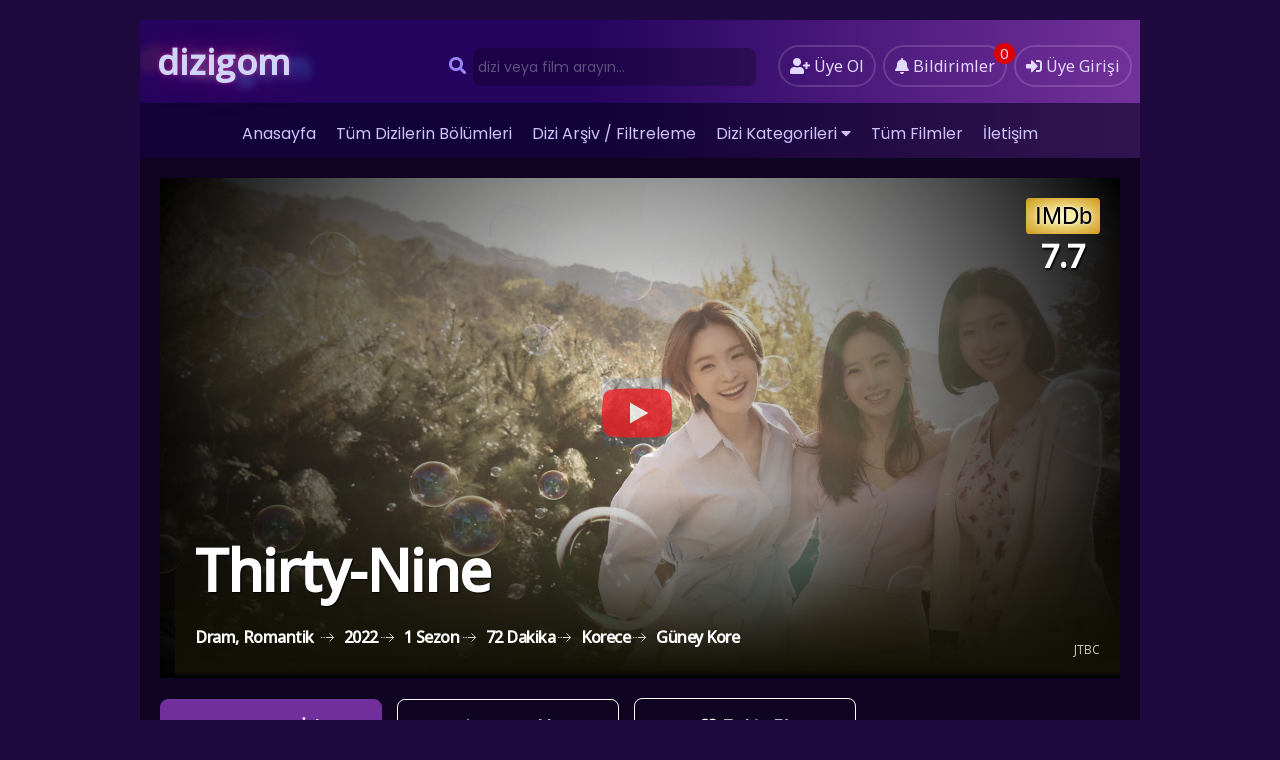

--- FILE ---
content_type: text/html; charset=UTF-8
request_url: https://dizigom104.com/dizi-izle/thirty-nine/
body_size: 12434
content:
<!DOCTYPE html>
<html xmlns="http://www.w3.org/1999/xhtml" lang="tr">
<head profile="http://gmpg.org/xfn/11">
<meta http-equiv="Content-Type" content="text/html; charset=UTF-8" />
<meta name="viewport" content="width=device-width, user-scalable=no, initial-scale=1.0, maximum-scale=1.0, minimum-scale=1.0">
<title>Thirty-Nine | Türkçe Altyazılı Yabancı Dizi izle | Dizigom</title>
<!-- Pixel Code - https://pushkite.com/ -->
<script defer src="https://pushkite.com/pixel/Ban0L19KN0oshzAR"></script>
<!-- END Pixel Code -->
<!-- Pixel Code - https://baglan.top/ -->
<script defer src="https://baglan.top/pixel/HuPWBHEVRNfS5WIE"></script>
<!-- END Pixel Code -->

<!--Dizigom Favicon-->
<link rel="icon" type="image/png" href="https://dizigom104.com/img/f/favicon-96x96.png" sizes="96x96" />
<link rel="icon" type="image/svg+xml" href="https://dizigom104.com/img/f/favicon.svg" />
<link rel="shortcut icon" href="https://dizigom104.com/img/f/favicon.ico" />
<link rel="apple-touch-icon" sizes="180x180" href="https://dizigom104.com/img/f/apple-touch-icon.png" />
<meta name="apple-mobile-web-app-title" content="Dizigom" />
<!--Dizigom Favicon-->
<meta name="description" content="Thirty-Nine kore yabancı orijinal dilinde dizi izle, altyazılı kore dizileri seyret, Thirty-Nine tüm bölümleri ve sezonları türkçe altyazılı izle." />
<meta content="tr" http-equiv="Content-Language" />
<meta name="language" content="Turkish" />
<meta name="geo.placename" content="Turkey" />
<meta name="location" content="türkiye, tr, turkey" />
<meta name="google" content="notranslate" />

	<link rel="canonical" href="https://dizigom104.com/dizi-izle/thirty-nine/" /><link rel="alternate" type="application/rss+xml" title="Dizigom &raquo; Beslemesi" href="https://dizigom104.com/feed/" />
<link rel="stylesheet" href="https://cdnjs.cloudflare.com/ajax/libs/font-awesome/5.15.3/css/all.min.css">
<link rel="alternate" type="application/rss+xml" title="Dizigom &raquo; Yorum Beslemesi" href="https://dizigom104.com/comments/feed/" />
<link rel="pingback" href="https://dizigom104.com/xmlrpc.php" />
<!--<link rel="stylesheet" href="https://dizigom104.com/wp-content/themes/diziplus/styles.min.css" type="text/css" media="all" />-->
<link rel="stylesheet" href="https://dizigom104.com/wp-content/themes/diziplus/style.css" type="text/css" media="all" />


<meta name='robots' content='max-image-preview:large' />
	<style>img:is([sizes="auto" i], [sizes^="auto," i]) { contain-intrinsic-size: 3000px 1500px }</style>
	<link rel='dns-prefetch' href='//ajax.googleapis.com' />
<link rel='dns-prefetch' href='//cdnjs.cloudflare.com' />
<link rel='dns-prefetch' href='//fonts.googleapis.com' />
<link rel="alternate" type="application/rss+xml" title="Dizigom &raquo; Thirty-Nine kategori akışı" href="https://dizigom104.com/dizi-izle/thirty-nine/feed/" />
<style id='classic-theme-styles-inline-css' type='text/css'>
/*! This file is auto-generated */
.wp-block-button__link{color:#fff;background-color:#32373c;border-radius:9999px;box-shadow:none;text-decoration:none;padding:calc(.667em + 2px) calc(1.333em + 2px);font-size:1.125em}.wp-block-file__button{background:#32373c;color:#fff;text-decoration:none}
</style>
<style id='global-styles-inline-css' type='text/css'>
:root{--wp--preset--aspect-ratio--square: 1;--wp--preset--aspect-ratio--4-3: 4/3;--wp--preset--aspect-ratio--3-4: 3/4;--wp--preset--aspect-ratio--3-2: 3/2;--wp--preset--aspect-ratio--2-3: 2/3;--wp--preset--aspect-ratio--16-9: 16/9;--wp--preset--aspect-ratio--9-16: 9/16;--wp--preset--color--black: #000000;--wp--preset--color--cyan-bluish-gray: #abb8c3;--wp--preset--color--white: #ffffff;--wp--preset--color--pale-pink: #f78da7;--wp--preset--color--vivid-red: #cf2e2e;--wp--preset--color--luminous-vivid-orange: #ff6900;--wp--preset--color--luminous-vivid-amber: #fcb900;--wp--preset--color--light-green-cyan: #7bdcb5;--wp--preset--color--vivid-green-cyan: #00d084;--wp--preset--color--pale-cyan-blue: #8ed1fc;--wp--preset--color--vivid-cyan-blue: #0693e3;--wp--preset--color--vivid-purple: #9b51e0;--wp--preset--gradient--vivid-cyan-blue-to-vivid-purple: linear-gradient(135deg,rgba(6,147,227,1) 0%,rgb(155,81,224) 100%);--wp--preset--gradient--light-green-cyan-to-vivid-green-cyan: linear-gradient(135deg,rgb(122,220,180) 0%,rgb(0,208,130) 100%);--wp--preset--gradient--luminous-vivid-amber-to-luminous-vivid-orange: linear-gradient(135deg,rgba(252,185,0,1) 0%,rgba(255,105,0,1) 100%);--wp--preset--gradient--luminous-vivid-orange-to-vivid-red: linear-gradient(135deg,rgba(255,105,0,1) 0%,rgb(207,46,46) 100%);--wp--preset--gradient--very-light-gray-to-cyan-bluish-gray: linear-gradient(135deg,rgb(238,238,238) 0%,rgb(169,184,195) 100%);--wp--preset--gradient--cool-to-warm-spectrum: linear-gradient(135deg,rgb(74,234,220) 0%,rgb(151,120,209) 20%,rgb(207,42,186) 40%,rgb(238,44,130) 60%,rgb(251,105,98) 80%,rgb(254,248,76) 100%);--wp--preset--gradient--blush-light-purple: linear-gradient(135deg,rgb(255,206,236) 0%,rgb(152,150,240) 100%);--wp--preset--gradient--blush-bordeaux: linear-gradient(135deg,rgb(254,205,165) 0%,rgb(254,45,45) 50%,rgb(107,0,62) 100%);--wp--preset--gradient--luminous-dusk: linear-gradient(135deg,rgb(255,203,112) 0%,rgb(199,81,192) 50%,rgb(65,88,208) 100%);--wp--preset--gradient--pale-ocean: linear-gradient(135deg,rgb(255,245,203) 0%,rgb(182,227,212) 50%,rgb(51,167,181) 100%);--wp--preset--gradient--electric-grass: linear-gradient(135deg,rgb(202,248,128) 0%,rgb(113,206,126) 100%);--wp--preset--gradient--midnight: linear-gradient(135deg,rgb(2,3,129) 0%,rgb(40,116,252) 100%);--wp--preset--font-size--small: 13px;--wp--preset--font-size--medium: 20px;--wp--preset--font-size--large: 36px;--wp--preset--font-size--x-large: 42px;--wp--preset--spacing--20: 0.44rem;--wp--preset--spacing--30: 0.67rem;--wp--preset--spacing--40: 1rem;--wp--preset--spacing--50: 1.5rem;--wp--preset--spacing--60: 2.25rem;--wp--preset--spacing--70: 3.38rem;--wp--preset--spacing--80: 5.06rem;--wp--preset--shadow--natural: 6px 6px 9px rgba(0, 0, 0, 0.2);--wp--preset--shadow--deep: 12px 12px 50px rgba(0, 0, 0, 0.4);--wp--preset--shadow--sharp: 6px 6px 0px rgba(0, 0, 0, 0.2);--wp--preset--shadow--outlined: 6px 6px 0px -3px rgba(255, 255, 255, 1), 6px 6px rgba(0, 0, 0, 1);--wp--preset--shadow--crisp: 6px 6px 0px rgba(0, 0, 0, 1);}:where(.is-layout-flex){gap: 0.5em;}:where(.is-layout-grid){gap: 0.5em;}body .is-layout-flex{display: flex;}.is-layout-flex{flex-wrap: wrap;align-items: center;}.is-layout-flex > :is(*, div){margin: 0;}body .is-layout-grid{display: grid;}.is-layout-grid > :is(*, div){margin: 0;}:where(.wp-block-columns.is-layout-flex){gap: 2em;}:where(.wp-block-columns.is-layout-grid){gap: 2em;}:where(.wp-block-post-template.is-layout-flex){gap: 1.25em;}:where(.wp-block-post-template.is-layout-grid){gap: 1.25em;}.has-black-color{color: var(--wp--preset--color--black) !important;}.has-cyan-bluish-gray-color{color: var(--wp--preset--color--cyan-bluish-gray) !important;}.has-white-color{color: var(--wp--preset--color--white) !important;}.has-pale-pink-color{color: var(--wp--preset--color--pale-pink) !important;}.has-vivid-red-color{color: var(--wp--preset--color--vivid-red) !important;}.has-luminous-vivid-orange-color{color: var(--wp--preset--color--luminous-vivid-orange) !important;}.has-luminous-vivid-amber-color{color: var(--wp--preset--color--luminous-vivid-amber) !important;}.has-light-green-cyan-color{color: var(--wp--preset--color--light-green-cyan) !important;}.has-vivid-green-cyan-color{color: var(--wp--preset--color--vivid-green-cyan) !important;}.has-pale-cyan-blue-color{color: var(--wp--preset--color--pale-cyan-blue) !important;}.has-vivid-cyan-blue-color{color: var(--wp--preset--color--vivid-cyan-blue) !important;}.has-vivid-purple-color{color: var(--wp--preset--color--vivid-purple) !important;}.has-black-background-color{background-color: var(--wp--preset--color--black) !important;}.has-cyan-bluish-gray-background-color{background-color: var(--wp--preset--color--cyan-bluish-gray) !important;}.has-white-background-color{background-color: var(--wp--preset--color--white) !important;}.has-pale-pink-background-color{background-color: var(--wp--preset--color--pale-pink) !important;}.has-vivid-red-background-color{background-color: var(--wp--preset--color--vivid-red) !important;}.has-luminous-vivid-orange-background-color{background-color: var(--wp--preset--color--luminous-vivid-orange) !important;}.has-luminous-vivid-amber-background-color{background-color: var(--wp--preset--color--luminous-vivid-amber) !important;}.has-light-green-cyan-background-color{background-color: var(--wp--preset--color--light-green-cyan) !important;}.has-vivid-green-cyan-background-color{background-color: var(--wp--preset--color--vivid-green-cyan) !important;}.has-pale-cyan-blue-background-color{background-color: var(--wp--preset--color--pale-cyan-blue) !important;}.has-vivid-cyan-blue-background-color{background-color: var(--wp--preset--color--vivid-cyan-blue) !important;}.has-vivid-purple-background-color{background-color: var(--wp--preset--color--vivid-purple) !important;}.has-black-border-color{border-color: var(--wp--preset--color--black) !important;}.has-cyan-bluish-gray-border-color{border-color: var(--wp--preset--color--cyan-bluish-gray) !important;}.has-white-border-color{border-color: var(--wp--preset--color--white) !important;}.has-pale-pink-border-color{border-color: var(--wp--preset--color--pale-pink) !important;}.has-vivid-red-border-color{border-color: var(--wp--preset--color--vivid-red) !important;}.has-luminous-vivid-orange-border-color{border-color: var(--wp--preset--color--luminous-vivid-orange) !important;}.has-luminous-vivid-amber-border-color{border-color: var(--wp--preset--color--luminous-vivid-amber) !important;}.has-light-green-cyan-border-color{border-color: var(--wp--preset--color--light-green-cyan) !important;}.has-vivid-green-cyan-border-color{border-color: var(--wp--preset--color--vivid-green-cyan) !important;}.has-pale-cyan-blue-border-color{border-color: var(--wp--preset--color--pale-cyan-blue) !important;}.has-vivid-cyan-blue-border-color{border-color: var(--wp--preset--color--vivid-cyan-blue) !important;}.has-vivid-purple-border-color{border-color: var(--wp--preset--color--vivid-purple) !important;}.has-vivid-cyan-blue-to-vivid-purple-gradient-background{background: var(--wp--preset--gradient--vivid-cyan-blue-to-vivid-purple) !important;}.has-light-green-cyan-to-vivid-green-cyan-gradient-background{background: var(--wp--preset--gradient--light-green-cyan-to-vivid-green-cyan) !important;}.has-luminous-vivid-amber-to-luminous-vivid-orange-gradient-background{background: var(--wp--preset--gradient--luminous-vivid-amber-to-luminous-vivid-orange) !important;}.has-luminous-vivid-orange-to-vivid-red-gradient-background{background: var(--wp--preset--gradient--luminous-vivid-orange-to-vivid-red) !important;}.has-very-light-gray-to-cyan-bluish-gray-gradient-background{background: var(--wp--preset--gradient--very-light-gray-to-cyan-bluish-gray) !important;}.has-cool-to-warm-spectrum-gradient-background{background: var(--wp--preset--gradient--cool-to-warm-spectrum) !important;}.has-blush-light-purple-gradient-background{background: var(--wp--preset--gradient--blush-light-purple) !important;}.has-blush-bordeaux-gradient-background{background: var(--wp--preset--gradient--blush-bordeaux) !important;}.has-luminous-dusk-gradient-background{background: var(--wp--preset--gradient--luminous-dusk) !important;}.has-pale-ocean-gradient-background{background: var(--wp--preset--gradient--pale-ocean) !important;}.has-electric-grass-gradient-background{background: var(--wp--preset--gradient--electric-grass) !important;}.has-midnight-gradient-background{background: var(--wp--preset--gradient--midnight) !important;}.has-small-font-size{font-size: var(--wp--preset--font-size--small) !important;}.has-medium-font-size{font-size: var(--wp--preset--font-size--medium) !important;}.has-large-font-size{font-size: var(--wp--preset--font-size--large) !important;}.has-x-large-font-size{font-size: var(--wp--preset--font-size--x-large) !important;}
:where(.wp-block-post-template.is-layout-flex){gap: 1.25em;}:where(.wp-block-post-template.is-layout-grid){gap: 1.25em;}
:where(.wp-block-columns.is-layout-flex){gap: 2em;}:where(.wp-block-columns.is-layout-grid){gap: 2em;}
:root :where(.wp-block-pullquote){font-size: 1.5em;line-height: 1.6;}
</style>
<link rel='stylesheet' id='dizigom-bootstrap-css-css' href='https://dizigom104.com/wp-content/themes/diziplus/assets/css/bootstrap-grid.min.css?ver=6.7.2' type='text/css' media='all' />
<link rel='stylesheet' id='dizigom-opensans-css' href='https://fonts.googleapis.com/css2?family=Open+Sans%3Awght%40300%3B400%3B500&#038;display=swap&#038;ver=6.7.2' type='text/css' media='all' />
<link rel='stylesheet' id='dizigom-core-css-css' href='https://dizigom104.com/wp-content/themes/diziplus/assets/less/v2.css?v=2&#038;ver=6.7.2' type='text/css' media='all' />
<script type="text/javascript" src="https://ajax.googleapis.com/ajax/libs/jquery/3.3.1/jquery.min.js?ver=3.3.1" id="jquery-js"></script>
<script type="text/javascript" src="https://cdnjs.cloudflare.com/ajax/libs/noty/3.1.4/noty.min.js?ver=1" id="dizigom-noty-js"></script>
<script type="text/javascript" src="https://cdnjs.cloudflare.com/ajax/libs/jquery-migrate/1.4.1/jquery-migrate.min.js?ver=1.4.1" id="diziplus-jquery-migrate-js"></script>
<script type="text/javascript" src="https://cdnjs.cloudflare.com/ajax/libs/jquery-validate/1.19.1/jquery.validate.min.js?ver=1.19.1" id="jquery-validate-js"></script>
<link rel="https://api.w.org/" href="https://dizigom104.com/wp-json/" /><link rel="alternate" title="JSON" type="application/json" href="https://dizigom104.com/wp-json/wp/v2/categories/2775" />

<!--Schema Tags By Dizigom::SeoPlus-->
<script type="application/ld+json">{"@context":"https://schema.org","@type":"WebSite","url":"https://dizigom104.com","potentialAction":{"@type":"SearchAction","target":{"@type":"EntryPoint","urlTemplate":"https://dizigom104.com?&s={search_term_string}"},"query-input":"required name=search_term_string"}}</script><script type="application/ld+json">{"@context":"https://schema.org","@type":"BreadcrumbList","itemListElement":[{"@type":"ListItem","position":1,"item":{"@id":"https://dizigom104.com","name":"Dizigom"}},{"@type":"ListItem","position":2,"item":{"@id":"https://dizigom104.com/dizi-arsivi/","name":"Dizi izle"}},{"@type":"ListItem","position":3,"item":{"@id":"https://dizigom104.com/dizi-izle/thirty-nine/","name":"Thirty-Nine"}}]}</script><script type="application/ld+json">{"@context":"https://schema.org","@type":"TVSeries","name":"Thirty-Nine","image":"https://cdn.dizigom104.com/uploads/2022/03/thirty-nine.jpg","datePublished":"2022-03-31T01:12:01+00:00","description":"İyi günde de kötü günde de birbirlerine destek olan üç yakın arkadaş, 30'lu yaşlara veda etmek üzereyken hayatın, aşkın ve kayıpların getirdiklerine birlikte göğüs gerer.","potentialAction":{"@type":"WatchAction","target":"https://dizigom104.com/dizi-izle/thirty-nine/"},"countryOfOrigin":{"@type":"Country","name":"NO"},"trailer":{"@type":"VideoObject","name":"Thirty-Nine","description":"İyi günde de kötü günde de birbirlerine destek olan üç yakın arkadaş, 30'lu yaşlara veda etmek üzereyken hayatın, aşkın ve kayıpların getirdiklerine birlikte göğüs gerer.","thumbnailUrl":"https://cdn.dizigom104.com/uploads/2022/03/thirty-nine.jpg","thumbnail":{"@type":"ImageObject"},"timeRequired":"PT30M","uploadDate":"2022-03-31T01:12:01+00:00","embedUrl":"https://www.youtube.com/watch?v=ykQKCDPcqhA","duration":"PT30M"}}</script>
<!--Schema Tags By Dizigom::SeoPlus-->


<!--OpenGraph Tags By Dizigom::SeoPlus-->
<meta property="og:type" content="website">
<meta property="og:title" content="Thirty-Nine türkçe altyazılı dizi izle - Dizigom">
<meta property="og:url" content="https://dizigom104.com/dizi-izle/thirty-nine/">
<meta property="og:description" content="Thirty-Nine türkçe altyazılı olarak dizi izle, mobil Thirty-Nine dizi türkçe altyazılı yabancı dizi izle..">
<meta property="og:site_name" content="Dizigom">
<meta property="og:image" content="https://i0.wp.com/cdn.dizigom104.com/uploads/2022/03/thirty-nine.jpg?resize=200,278">
<meta property="twitter:card" content="player">
<meta property="twitter:title" content="Thirty-Nine türkçe altyazılı dizi izle - Dizigom">
<meta property="twitter:description" content="Thirty-Nine türkçe altyazılı olarak dizi izle, mobil Thirty-Nine dizi türkçe altyazılı yabancı dizi izle..">
<meta property="twitter:site" content="@dizigom1com">
<meta property="twitter:image" content="https://cdn.dizigom104.com/uploads/2022/03/thirty-nine.jpg">
<meta property="twitter:image:alt" content="Thirty-Nine">
<meta property="twitter:player" content="https://www.youtube.com/watch?v=ykQKCDPcqhA">
<meta property="twitter:player:width" content="1920">
<meta property="twitter:player:height" content="1080">
<meta property="twitter:card" content="summary_large_image">
<meta property="twitter:title" content="Thirty-Nine türkçe altyazılı dizi izle - Dizigom">
<meta property="twitter:description" content="Thirty-Nine türkçe altyazılı olarak dizi izle, mobil Thirty-Nine dizi türkçe altyazılı yabancı dizi izle..">
<meta property="twitter:site" content="@dizigom1com">
<meta property="twitter:creator" content="@dizigom1com">
<meta property="twitter:image" content="https://cdn.dizigom104.com/uploads/2022/03/thirty-nine.jpg">
<meta property="twitter:image:alt" content="Thirty-Nine">
<!--OpenGraph Tags By Dizigom::SeoPlus-->
<meta property="fb:app_id" content="749897606195903" /> 
<!-- Google tag (gtag.js) -->
<script async src="https://www.googletagmanager.com/gtag/js?id=G-QS0PDTRV11"></script>
<script>
  window.dataLayer = window.dataLayer || [];
  function gtag(){dataLayer.push(arguments);}
  gtag('js', new Date());

  gtag('config', 'G-QS0PDTRV11');
</script>	

</head>
<body class="archive category category-thirty-nine category-2775">
	<div id="wrap">

		<style>
			#xheader {
					height: auto;
					color: #ffffff;
					font-size: 11px;
					margin-top: 5px;
					padding: 0px;
					overflow: hidden;
					background: linear-gradient(to right, #25045f 45%, rgba(198, 87, 255, 0.55) 100%);
			}
		</style>
		<div id="xheader">
			<div class="headerleft">
				<a class="logo" href="https://dizigom104.com">
					<div class="logo-animate-slide">dizigom</div>
				</a>
			</div>
			<div class="headerright">
				<a title="dizi arşivi" href="https://dizigom104.com/dizi-arsivi/" class="small-button mobil-diziler">
					<i class="fa fa-hashtag"></i>
				</a>
									<a href="https://dizigom104.com/uye-ol/" class="small-button">
						<i class="fas fa-user-plus"></i> 
						<div class="nomob">Üye Ol</div>
					</a>
					<a href="javascript:void(0)" class="small-button no_login">
						<i class="fas fa-bell"></i> 
						<div class="nomob">Bildirimler<span class="notify-badge">0</span></div>
					</a>
					<a class="simplemodal-login small-button" href="#">
						<i class="fas fa-sign-in-alt"></i> 
						<div class="nomob">Üye Girişi</div>
					</a>
							</div>
			<style>
#datafetch{width:100%!important;margin-top:40px}
#alt {
   width: 100%;
   margin-top:unset !important;
   background-color: #120e26;
   padding-top: 6px;
   height: unset !important;
}
</style>

<ul class="topnav" id="myTopnav">
<ul id="menu-header" class="menu">
<li id="menu-item-23" class="menu-item menu-item-type-custom menu-item-object-custom current-menu-item current_page_item menu-item-23"><a href="/" aria-current="page">Anasayfa</a></li>
<li id="menu-item-35" class="menu-item menu-item-type-post_type menu-item-object-page menu-item-35"><a href="https://dizigom104.com/tum-bolumler/">Tüm Dizilerin Bölümleri</a></li>
<li id="menu-item-22" class="menu-item menu-item-type-post_type menu-item-object-page menu-item-22"><a href="https://dizigom104.com/dizi-arsivi-hd1/">Dizi Arşiv / Filtreleme</a></li>
<li id="menu-item-33513" class="menu-item menu-item-type-custom menu-item-object-custom menu-item-has-children menu-item-33513"><a href="#">Dizi Kategorileri</a>
<ul class="sub-menu">
	<li id="menu-item-66548" class="menu-item menu-item-type-post_type menu-item-object-page menu-item-66548"><a href="https://dizigom104.com/efsane-diziler-hd1/">Efsane Diziler</a></li>
	<li id="menu-item-34" class="menu-item menu-item-type-post_type menu-item-object-page menu-item-34"><a href="https://dizigom104.com/netflix-dizileri-hd1/">Netflix dizileri</a></li>
	<li id="menu-item-21650" class="menu-item menu-item-type-post_type menu-item-object-page menu-item-21650"><a href="https://dizigom104.com/kore-dizileri-hd1/">Kore dizileri</a></li>
	<li id="menu-item-139310" class="menu-item menu-item-type-post_type menu-item-object-page menu-item-139310"><a href="https://dizigom104.com/japon-dizileri-hd1/">Japon dizileri</a></li>
	<li id="menu-item-139309" class="menu-item menu-item-type-post_type menu-item-object-page menu-item-139309"><a href="https://dizigom104.com/cin-dizileri-hd1/">Çin dizileri</a></li>
	<li id="menu-item-68090" class="menu-item menu-item-type-post_type menu-item-object-page menu-item-68090"><a href="https://dizigom104.com/anime-dizileri-hd1/">Anime diziler</a></li>
	<li id="menu-item-55221" class="menu-item menu-item-type-post_type menu-item-object-page menu-item-55221"><a href="https://dizigom104.com/apple-tv-dizileri-hd1/">Apple Tv+ Dizileri</a></li>
	<li id="menu-item-36" class="menu-item menu-item-type-post_type menu-item-object-page menu-item-36"><a href="https://dizigom104.com/marvel-dizileri-hd1/">Marvel dizileri</a></li>
	<li id="menu-item-29360" class="menu-item menu-item-type-post_type menu-item-object-page menu-item-29360"><a href="https://dizigom104.com/dc-comics-dizileri-hd1/">DC Comics Dizileri</a></li>
</ul>
</li>
<li id="menu-item-33514" class="menu-item menu-item-type-post_type menu-item-object-page menu-item-33514"><a href="https://dizigom104.com/tum-yabanci-filmler-hd2/">Tüm Filmler</a></li>
<li id="menu-item-21" class="menu-item menu-item-type-post_type menu-item-object-page menu-item-21"><a href="https://dizigom104.com/iletisim/">İletişim</a></li>
</ul>
<a href="javascript:void(0);" class="icon" onclick="navmenufunc()">
<i class="fa fa-search"></i>
<i class="fas fa-bars"></i>
</a>
<li>
   <form method="get" class="example" action="https://dizigom104.com/" autocomplete="off">
<input type="text" class="field" name="s" id="searchInput" onkeyup="fetchResults()" placeholder="dizi veya film arayın...">
<button type="submit"><i class="fa fa-search"></i></button>
<div id="datafetch"></div>
</form>
</li>
</ul> 			 <!--<ul class="topnav" id="myTopnav">
				
				<a href="javascript:void(0);" class="icon" onclick="navmenufunc()">
				<i class="fa fa-search"></i>
				<i class="fas fa-bars"></i>
				</a>
				<li>
					<form method="get" class="example" action="" autocomplete="off">
						<input type="text" class="field" name="s" id="searchInput" onkeyup="fetchResults()" placeholder="">
						<button type="submit"><i class="fa fa-search"></i></button>
						<div id="datafetch"></div>
					</form>
				</li>THIS MESSAGE FOR ADGUARD PLEASE DONT REMOVE ADS.
			</ul>-->
		</div>
		
<script>
            
        let images = ["https:\/\/cdn.dizigom104.com\/uploads\/2023\/01\/thirty-nine-bolum-62997980.jpg","https:\/\/cdn.dizigom104.com\/uploads\/2023\/01\/thirty-nine-bolum-62997980-1.jpg","https:\/\/cdn.dizigom104.com\/uploads\/2023\/01\/thirty-nine-bolum-62997980-2.jpg","https:\/\/cdn.dizigom104.com\/uploads\/2023\/01\/thirty-nine-bolum-62997980-3.jpg","https:\/\/cdn.dizigom104.com\/uploads\/2023\/01\/thirty-nine-bolum-62997980-4.jpg"] ;
        let i = 1;
        setInterval(function() {
            $('#sliderBackground').fadeIn(300).attr('style', 'background-image:url("'+images[i]+'")')
            i = i + 1;
            if (i === images.length) {
                i =  0;
            }
        }, 5000);

    
    function openTrailerModal() {
        document.getElementById("trailerModal").style.height = "100%"; 
                    document.getElementById("createEmbed").src = 'https://www.youtube-nocookie.com/embed/ykQKCDPcqhA';
            }
    
    function closeTrailerModal() {
        document.getElementById("trailerModal").style.height = "0%";
                    document.getElementById("createEmbed").src = '#';
            }

    $(document).ready(function() {
        var owl = $('.owl-carousel');
        owl.owlCarousel({
            autoplay: true,
            autoplaySpeed: 700,
            autoplayTimeout: 10000,
            autoplayHoverPause: false,
            margin: 10,
            nav: false,
            loop: false,
            rewind: true,
            responsive: {
                0: {
                    items: 2
                },
                450: {
                    items: 3
                },
                600: {
                    items: 5
                },
                1000: {
                    items: 6
                },
                1440: {
                    items: 7
                }
            }
        })
    })
</script>
<div class="serieArchiveContainer"> 
    <div class="seriePoster" id="sliderBackground" style="background-image:url(https://cdn.dizigom104.com/uploads/2023/01/thirty-nine-bolum-62997980.jpg)">

                    <div class="trailerPlay" onclick="openTrailerModal()"></div> 
        
        <div class="serieTitle">
            <h1>Thirty-Nine</h1>
        </div>

         
            <div class="imdbScore">
                <a target="_blank" href="https://imdb.com/title/tt15181094">
                    <div class="imdbLogo">IMDb</div>
                </a>
                <div class="score">7.7</div>
            </div>
        
          
            <div class="networkContainer">
                <a href="https://dizigom104.com/yapim/jtbc/">
                    JTBC                </a>
            </div> 
        
        <div class="serieMetaInformation">
                        <div class="genreList">                        <a href="https://dizigom104.com/tur/dram/">Dram</a>
                                                <a href="https://dizigom104.com/tur/romantik/">Romantik</a>
                        </div> 
                            <div class="airDateYear">
                    <a href="https://dizigom104.com/yil/2022/">2022</a>
                </div>
                                        <div class="totalSession">
                    1 Sezon
                </div>
                                        <div class="totalSession">
                    72 Dakika
                </div>
                                        <div class="originalLanguage">
                    <a href="https://dizigom104.com/dil/kor/">
                        Korece                    </a>
                </div>
             
                            <div class="originalCountry">
                    <a href="https://dizigom104.com/ulke/guney-kore/">Güney Kore</a>
                </div>
             
        </div>        

    </div>
    
    <div class="serieActionButtons">
                    <a href="https://dizigom104.com/thirty-nine-1-sezon-1-bolum-hd1/">
                <div class="actionButton watchFirstEpisode">Hemen İzle</div>
            </a>
        
                <div class="actionButton addToMyList simplemodal-login" id="" >
            Listeme Ekle
        </div>
        
         
                <div class="add_fav actionButton simplemodal-login" data-type="series"> <i class="far fa-heart"></i> Takip Et </div> 
                
        <div class="followerCount">
            <span class="animatedNumbers" data-number="440">440</span> kişi takip ediyor.
        </div> 
    </div>

            <div class="serieDescription">
            <h2><span>Thirty-Nine dizisine </span> Genel Bakış</h2>
            <p>İyi günde de kötü günde de birbirlerine destek olan üç yakın arkadaş, 30'lu yaşlara veda etmek üzereyken hayatın, aşkın ve kayıpların getirdiklerine birlikte göğüs gerer.</p>
        </div>
    
     
        <div class="serieCastAndCrew">
            <h2>Oyuncular</h2>
            <div class="owl-carousel owl-theme">
                                                            <div class="item">
                            <a title="Ahn So-Hee tüm dizilerini göster" href="https://dizigom104.com/oyuncu/ahn-so-hee/">
                                <img src="https://cdn.dizigom104.com/uploads/2023/05/ahn-so-hee-kisi-12821.jpg" alt="Ahn So-Hee tüm dizileri dizigom'da">
                                Ahn So-Hee                            </a>
                        </div>
                                                                                <div class="item">
                            <a title="Lee Tae-Hwan tüm dizilerini göster" href="https://dizigom104.com/oyuncu/lee-tae-hwan/">
                                <img src="https://cdn.dizigom104.com/uploads/2023/05/lee-tae-hwan-kisi-12337.jpg" alt="Lee Tae-Hwan tüm dizileri dizigom'da">
                                Lee Tae-Hwan                            </a>
                        </div>
                                                                                <div class="item">
                            <a title="Oh Se-young tüm dizilerini göster"
                                href="https://dizigom104.com/oyuncu/oh-se-young/">
                                <img src="https://dizigom104.com/wp-content/themes/diziplus/images/movie.jpg" alt="Oh Se-young tüm dizileri dizigom'da">
                                Oh Se-young                            </a>
                        </div>
                                                                                    <div class="item">
                            <a title="Kang Mal-geum tüm dizilerini göster" href="https://dizigom104.com/oyuncu/kang-mal-geum/">
                                <img src="https://cdn.dizigom104.com/uploads/2023/05/kang-mal-geum-kisi-9860.jpg" alt="Kang Mal-geum tüm dizileri dizigom'da">
                                Kang Mal-geum                            </a>
                        </div>
                                                                                <div class="item">
                            <a title="Son Ye-jin tüm dizilerini göster" href="https://dizigom104.com/oyuncu/son-ye-jin/">
                                <img src="https://cdn.dizigom104.com/uploads/2023/05/son-ye-jin-kisi-8626.jpg" alt="Son Ye-jin tüm dizileri dizigom'da">
                                Son Ye-jin                            </a>
                        </div>
                                                                                <div class="item">
                            <a title="Jeon Mi-do tüm dizilerini göster" href="https://dizigom104.com/oyuncu/jeon-mi-do/">
                                <img src="https://cdn.dizigom104.com/uploads/2023/05/jeon-mi-do-kisi-13237.jpg" alt="Jeon Mi-do tüm dizileri dizigom'da">
                                Jeon Mi-do                            </a>
                        </div>
                                                                                <div class="item">
                            <a title="Kim Ji-hyun tüm dizilerini göster" href="https://dizigom104.com/oyuncu/kim-ji-hyun/">
                                <img src="https://cdn.dizigom104.com/uploads/2023/05/kim-ji-hyun-kisi-22254.jpg" alt="Kim Ji-hyun tüm dizileri dizigom'da">
                                Kim Ji-hyun                            </a>
                        </div>
                                                                                <div class="item">
                            <a title="Yeon Woo-Jin tüm dizilerini göster" href="https://dizigom104.com/oyuncu/yeon-woo-jin/">
                                <img src="https://cdn.dizigom104.com/uploads/2023/05/yeon-woo-jin-kisi-14125.jpg" alt="Yeon Woo-Jin tüm dizileri dizigom'da">
                                Yeon Woo-Jin                            </a>
                        </div>
                                                                                <div class="item">
                            <a title="Lee Moo-saeng tüm dizilerini göster" href="https://dizigom104.com/oyuncu/lee-moo-saeng/">
                                <img src="https://cdn.dizigom104.com/uploads/2023/05/lee-moo-saeng-kisi-8250.jpg" alt="Lee Moo-saeng tüm dizileri dizigom'da">
                                Lee Moo-saeng                            </a>
                        </div>
                                                                                <div class="item">
                            <a title="Song Min-ji tüm dizilerini göster" href="https://dizigom104.com/oyuncu/song-min-ji/">
                                <img src="https://cdn.dizigom104.com/uploads/2023/05/song-min-ji-kisi-22753.jpg" alt="Song Min-ji tüm dizileri dizigom'da">
                                Song Min-ji                            </a>
                        </div>
                                                </div>
        </div>
    
    <div class="serieEpisodes">
        <div id="myBtnContainer">
            <h3><span>Thirty-Nine dizisine ait tüm</span> Sezonlar</h3>
            <div id="butonlar">
                <button class="btn" search-text=" 1. Sezon">1. Sezon</button>            </div>
        </div>

        <div class="listhead">
            <div class="baslik2">
                <i class="fa fa-play"></i> Bölüm Adı            </div>
            <div class="tarih">
                <i class="fa fa-calendar"></i> Yayınlanma Tarihi            </div>
        </div>

                                <div class="bolumust">
                             <button class="wl_add simplemodal-login"><i class="far fa-square"></i> İzledim</button>                            <a href="https://dizigom104.com/thirty-nine-1-sezon-1-bolum-hd1/">
                                <div class="baslik"> 
                                     1. Sezon 1. Bölüm                                                                        <div lang="en" class="bolum-ismi bolumismi">
                                        (Thirty, Nine)
                                    </div>
                                                                    </div>
                                <div class="tarih">16 Şubat 2022</div>
                            </a>
                        </div>
                                            <div class="bolumust">
                             <button class="wl_add simplemodal-login"><i class="far fa-square"></i> İzledim</button>                            <a href="https://dizigom104.com/thirty-nine-1-sezon-2-bolum-hd1/">
                                <div class="baslik"> 
                                     1. Sezon 2. Bölüm                                                                        <div lang="en" class="bolum-ismi bolumismi">
                                        (One Absurd Day)
                                    </div>
                                                                    </div>
                                <div class="tarih">17 Şubat 2022</div>
                            </a>
                        </div>
                                            <div class="bolumust">
                             <button class="wl_add simplemodal-login"><i class="far fa-square"></i> İzledim</button>                            <a href="https://dizigom104.com/thirty-nine-1-sezon-3-bolum-hd1/">
                                <div class="baslik"> 
                                     1. Sezon 3. Bölüm                                                                        <div lang="en" class="bolum-ismi bolumismi">
                                        (Something I Had Never Thought Of)
                                    </div>
                                                                    </div>
                                <div class="tarih">23 Şubat 2022</div>
                            </a>
                        </div>
                                            <div class="bolumust">
                             <button class="wl_add simplemodal-login"><i class="far fa-square"></i> İzledim</button>                            <a href="https://dizigom104.com/thirty-nine-1-sezon-4-bolum-hd1/">
                                <div class="baslik"> 
                                     1. Sezon 4. Bölüm                                                                        <div lang="en" class="bolum-ismi bolumismi">
                                        (Choice)
                                    </div>
                                                                    </div>
                                <div class="tarih">24 Şubat 2022</div>
                            </a>
                        </div>
                                            <div class="bolumust">
                             <button class="wl_add simplemodal-login"><i class="far fa-square"></i> İzledim</button>                            <a href="https://dizigom104.com/thirty-nine-1-sezon-5-bolum-hd1/">
                                <div class="baslik"> 
                                     1. Sezon 5. Bölüm                                                                        <div lang="en" class="bolum-ismi bolumismi">
                                        (Rachmaninoff Piano Concerto No. 2)
                                    </div>
                                                                    </div>
                                <div class="tarih">02 Mart 2022</div>
                            </a>
                        </div>
                                            <div class="bolumust">
                             <button class="wl_add simplemodal-login"><i class="far fa-square"></i> İzledim</button>                            <a href="https://dizigom104.com/thirty-nine-1-sezon-6-bolum-hd1/">
                                <div class="baslik"> 
                                     1. Sezon 6. Bölüm                                                                        <div lang="en" class="bolum-ismi bolumismi">
                                        (Conviction)
                                    </div>
                                                                    </div>
                                <div class="tarih">03 Mart 2022</div>
                            </a>
                        </div>
                                            <div class="bolumust">
                             <button class="wl_add simplemodal-login"><i class="far fa-square"></i> İzledim</button>                            <a href="https://dizigom104.com/thirty-nine-1-sezon-7-bolum-hd1/">
                                <div class="baslik"> 
                                     1. Sezon 7. Bölüm                                                                        <div lang="en" class="bolum-ismi bolumismi">
                                        (The Inconvenient Truth)
                                    </div>
                                                                    </div>
                                <div class="tarih">16 Mart 2022</div>
                            </a>
                        </div>
                                            <div class="bolumust">
                             <button class="wl_add simplemodal-login"><i class="far fa-square"></i> İzledim</button>                            <a href="https://dizigom104.com/thirty-nine-1-sezon-8-bolum-hd1/">
                                <div class="baslik"> 
                                     1. Sezon 8. Bölüm                                                                        <div lang="en" class="bolum-ismi bolumismi">
                                        (When You Think It's the End)
                                    </div>
                                                                    </div>
                                <div class="tarih">17 Mart 2022</div>
                            </a>
                        </div>
                                            <div class="bolumust">
                             <button class="wl_add simplemodal-login"><i class="far fa-square"></i> İzledim</button>                            <a href="https://dizigom104.com/thirty-nine-1-sezon-9-bolum-hd1/">
                                <div class="baslik"> 
                                     1. Sezon 9. Bölüm                                                                        <div lang="en" class="bolum-ismi bolumismi">
                                        (A Thousand Nights Over and Over Again)
                                    </div>
                                                                    </div>
                                <div class="tarih">23 Mart 2022</div>
                            </a>
                        </div>
                                            <div class="bolumust">
                             <button class="wl_add simplemodal-login"><i class="far fa-square"></i> İzledim</button>                            <a href="https://dizigom104.com/thirty-nine-1-sezon-10-bolum-hd1/">
                                <div class="baslik"> 
                                     1. Sezon 10. Bölüm                                                                        <div lang="en" class="bolum-ismi bolumismi">
                                        (He Who Dances Must Pay the Piper)
                                    </div>
                                                                    </div>
                                <div class="tarih">24 Mart 2022</div>
                            </a>
                        </div>
                                            <div class="bolumust">
                             <button class="wl_add simplemodal-login"><i class="far fa-square"></i> İzledim</button>                            <a href="https://dizigom104.com/thirty-nine-1-sezon-11-bolum-hd1/">
                                <div class="baslik"> 
                                     1. Sezon 11. Bölüm                                                                        <div lang="en" class="bolum-ismi bolumismi">
                                        (About Romance)
                                    </div>
                                                                    </div>
                                <div class="tarih">30 Mart 2022</div>
                            </a>
                        </div>
                                            <div class="bolumust">
                             <button class="wl_add simplemodal-login"><i class="far fa-square"></i> İzledim</button>                            <a href="https://dizigom104.com/thirty-nine-1-sezon-12-bolum-hd1/">
                                <div class="baslik"> 
                                     1. Sezon 12. Bölüm                                                                        <div lang="en" class="bolum-ismi bolumismi">
                                        (Samseong-dong, Hyochang-dong and Gocheok-dong)
                                    </div>
                                                                    </div>
                                <div class="tarih">31 Mart 2022</div>
                            </a>
                        </div>
                    <div 
			data-term-id
			data-session="1"
			class="mark-as-all-watched simplemodal-login"><!--<i class="far fa-square"></i>--> Tüm Sezonu izlendi olarak işaretle!</div>    </div> 
    
    <div class="commentcontent">
	<div class="title">
		<span class="title-border bd-purple">
			<i class="fas fa-comments"></i> Yorumlar		</span>
		<span class="countcom">
			8 Yorum		</span>   
	</div>
			<div id="respond">
		<p class="girisyapin">Yorum yazmak için giriş yapmanız gerekiyor. Üyelik tamamen ücretsiz.</p>

<a href="https://dizigom104.com/uye-ol/" id="smally-button"><i class="fas fa-user-plus"></i> Üye ol.</a>
<a class="simplemodal-login" href="#" id="smally-button"><i class="fas fa-sign-in-alt"></i> Üyeliğin ile giriş yap.</a>

				<div class="comment_list">
						<div class="comment-blur-notification">
				<p>Yorumlar spoiler içerebilir, yine de görüntülemek ister misiniz ?</p>
			</div>
							<ul class="commentlist">
		<li class="even thread-odd thread-alt" >
			<div class="comment-body">
				<div class="comment-author vcard">
					<img alt='' src='https://dizigom104.com/wp-content/uploads/pp/25250_avatar-96x96.jpeg' srcset='https://dizigom104.com/wp-content/uploads/pp/25250_avatar-192x192.jpeg 2x' class='avatar avatar-96 photo' height='96' width='96' decoding='async'/>					<a href="https://dizigom104.com/profil/alesta"><cite class="fn">alesta</cite></a><cite id="userrole">Kayıtlı Üye</cite>				</div>
				<div class="comment-meta commentmetadata">
					
										<span style="color: #ffd70d !important; font-size: 12px !important;"><i class="fas fa-star"></i>
						Popüler Yorum</span>
					
				</div>
				<p><p>Bidaha yorum yazmaya geldim. Arkadaşlar dizi çok ağır bir dram. İlk bölümden son bölüme kadar gözümde yaş kalmadı. Lütfen kaldırabilecek olanlar izlesin. Hayatı sorguluyorsunuz kendinizi ailenizi arkadaşlıklarınızı. Ruh haliniz bozuksa hele o zamanda izlemeyin. Dost tavsiyesi.</p>
<div class="cld-like-dislike-wrap cld-template-1">
<div class="cld-like-wrap  cld-common-wrap">
		<a href="javascript:void(0);" class="cld-like-trigger cld-like-dislike-trigger " title="Like" data-comment-id="378577" data-trigger-type="like" data-restriction="cookie" data-user-ip="2001:4860:7:1631::f9" data-ip-check="0"><i class="fa fa-thumbs-up"></i></a><br />
	<span class="cld-like-count-wrap cld-count-wrap">5</span>
</div>
<div class="cld-dislike-wrap  cld-common-wrap">
		<a href="javascript:void(0);" class="cld-dislike-trigger cld-like-dislike-trigger " title="Dislike" data-comment-id="378577" data-trigger-type="dislike" data-user-ip="2001:4860:7:1631::f9" data-ip-check="0" data-restriction="cookie"><i class="fa fa-thumbs-down"></i></a><br />
	<span class="cld-dislike-count-wrap cld-count-wrap">0</span>
</div>
</div>
</p>
								<a href="https://dizigom104.com/uye-ol/"> Cevap yazmak için üye
					ol.</a>

							</div>
			<ul class="children">
							</ul>
		</li>
	</ul>
		<ul class="commentlist">
		<li class="even thread-odd thread-alt" >
			<div class="comment-body">
				<div class="comment-author vcard">
					<img alt='' src='https://dizigom104.com/wp-content/uploads/pp/25250_avatar-96x96.jpeg' srcset='https://dizigom104.com/wp-content/uploads/pp/25250_avatar-192x192.jpeg 2x' class='avatar avatar-96 photo' height='96' width='96' decoding='async'/>					<a href="https://dizigom104.com/profil/alesta"><cite class="fn">alesta</cite></a><cite id="userrole">Kayıtlı Üye</cite>				</div>
				<div class="comment-meta commentmetadata">
					
											
					<a href="javascript:void(0)">20 Şubat 2024, 					</a>					
				</div>
				<p><p>Bidaha yorum yazmaya geldim. Arkadaşlar dizi çok ağır bir dram. İlk bölümden son bölüme kadar gözümde yaş kalmadı. Lütfen kaldırabilecek olanlar izlesin. Hayatı sorguluyorsunuz kendinizi ailenizi arkadaşlıklarınızı. Ruh haliniz bozuksa hele o zamanda izlemeyin. Dost tavsiyesi.</p>
<div class="cld-like-dislike-wrap cld-template-1">
<div class="cld-like-wrap  cld-common-wrap">
		<a href="javascript:void(0);" class="cld-like-trigger cld-like-dislike-trigger " title="Like" data-comment-id="378577" data-trigger-type="like" data-restriction="cookie" data-user-ip="2001:4860:7:1631::f9" data-ip-check="0"><i class="fa fa-thumbs-up"></i></a><br />
	<span class="cld-like-count-wrap cld-count-wrap">5</span>
</div>
<div class="cld-dislike-wrap  cld-common-wrap">
		<a href="javascript:void(0);" class="cld-dislike-trigger cld-like-dislike-trigger " title="Dislike" data-comment-id="378577" data-trigger-type="dislike" data-user-ip="2001:4860:7:1631::f9" data-ip-check="0" data-restriction="cookie"><i class="fa fa-thumbs-down"></i></a><br />
	<span class="cld-dislike-count-wrap cld-count-wrap">0</span>
</div>
</div>
</p>
								<a href="https://dizigom104.com/uye-ol/"> Cevap yazmak için üye
					ol.</a>

							</div>
			<ul class="children">
							</ul>
		</li>
	</ul>
		<ul class="commentlist">
		<li class="even thread-odd thread-alt" >
			<div class="comment-body">
				<div class="comment-author vcard">
					<img alt='' src='https://dizigom104.com/wp-content/uploads/pp/278084_avatar-96x96.png' srcset='https://dizigom104.com/wp-content/uploads/pp/278084_avatar-192x192.png 2x' class='avatar avatar-96 photo' height='96' width='96' decoding='async'/>					<a href="https://dizigom104.com/profil/altalune"><cite class="fn">altalune</cite></a><cite id="userrole">Kayıtlı Üye</cite>				</div>
				<div class="comment-meta commentmetadata">
					
											
					<a href="javascript:void(0)">13 Şubat 2024, 					</a>					
				</div>
				<p><p>Sakin ve içten bir diziydi. Hem güldürdü hem ağlattı.</p>
<div class="cld-like-dislike-wrap cld-template-1">
<div class="cld-like-wrap  cld-common-wrap">
		<a href="javascript:void(0);" class="cld-like-trigger cld-like-dislike-trigger " title="Like" data-comment-id="375527" data-trigger-type="like" data-restriction="cookie" data-user-ip="2001:4860:7:1631::f9" data-ip-check="0"><i class="fa fa-thumbs-up"></i></a><br />
	<span class="cld-like-count-wrap cld-count-wrap">1</span>
</div>
<div class="cld-dislike-wrap  cld-common-wrap">
		<a href="javascript:void(0);" class="cld-dislike-trigger cld-like-dislike-trigger " title="Dislike" data-comment-id="375527" data-trigger-type="dislike" data-user-ip="2001:4860:7:1631::f9" data-ip-check="0" data-restriction="cookie"><i class="fa fa-thumbs-down"></i></a><br />
	<span class="cld-dislike-count-wrap cld-count-wrap">0</span>
</div>
</div>
</p>
								<a href="https://dizigom104.com/uye-ol/"> Cevap yazmak için üye
					ol.</a>

							</div>
			<ul class="children">
							</ul>
		</li>
	</ul>
		<ul class="commentlist">
		<li class="even thread-odd thread-alt" >
			<div class="comment-body">
				<div class="comment-author vcard">
					<img alt='' src='https://dizigom104.com/wp-content/uploads/pp/160316_avatar_3-96x96.jpg' srcset='https://dizigom104.com/wp-content/uploads/pp/160316_avatar_3-192x192.jpg 2x' class='avatar avatar-96 photo' height='96' width='96' decoding='async'/>					<a href="https://dizigom104.com/profil/_zeynepp"><cite class="fn">_zeynepp</cite></a><cite id="userrole">Kayıtlı Üye</cite>				</div>
				<div class="comment-meta commentmetadata">
					
											
					<a href="javascript:void(0)">22 Kasım 2023, 					</a>					
				</div>
				<p><p>Oldukça sakin ve yavaş ilerleyen ama yinede kendini  izlettiren gerçekten tam bir dram dizsiyidi ben üç arkadaşın dostluğuna ve samimiyetine inandığım naif bir dizi olmuş çeviri için teşekkür ederim </p>
<div class="cld-like-dislike-wrap cld-template-1">
<div class="cld-like-wrap  cld-common-wrap">
		<a href="javascript:void(0);" class="cld-like-trigger cld-like-dislike-trigger " title="Like" data-comment-id="330058" data-trigger-type="like" data-restriction="cookie" data-user-ip="2001:4860:7:1631::f9" data-ip-check="0"><i class="fa fa-thumbs-up"></i></a><br />
	<span class="cld-like-count-wrap cld-count-wrap">1</span>
</div>
<div class="cld-dislike-wrap  cld-common-wrap">
		<a href="javascript:void(0);" class="cld-dislike-trigger cld-like-dislike-trigger " title="Dislike" data-comment-id="330058" data-trigger-type="dislike" data-user-ip="2001:4860:7:1631::f9" data-ip-check="0" data-restriction="cookie"><i class="fa fa-thumbs-down"></i></a><br />
	<span class="cld-dislike-count-wrap cld-count-wrap">0</span>
</div>
</div>
</p>
								<a href="https://dizigom104.com/uye-ol/"> Cevap yazmak için üye
					ol.</a>

							</div>
			<ul class="children">
							</ul>
		</li>
	</ul>
		<ul class="commentlist">
		<li class="even thread-odd thread-alt" >
			<div class="comment-body">
				<div class="comment-author vcard">
					<img alt='' src='https://secure.gravatar.com/avatar/32a6422022e2e7c9c3b2c9b9f26f1f38?s=96&#038;d=mm&#038;r=g' srcset='https://secure.gravatar.com/avatar/32a6422022e2e7c9c3b2c9b9f26f1f38?s=192&#038;d=mm&#038;r=g 2x' class='avatar avatar-96 photo' height='96' width='96' decoding='async'/>					<a href="https://dizigom104.com/profil/sajangnim"><cite class="fn">sajangnim</cite></a><cite id="userrole">Kayıtlı Üye</cite>				</div>
				<div class="comment-meta commentmetadata">
					
											
					<a href="javascript:void(0)">21 Mart 2023, 					</a>					
				</div>
				<p><p>dram seviyorsanız sakin ve ağlamaklı bi dizi istiyosanız tam yerine geldiniz.muhakkak izleyin.ve ölüm sevdiklerinizi alana kadar çok sevin,çok sevilin </p>
<div class="cld-like-dislike-wrap cld-template-1">
<div class="cld-like-wrap  cld-common-wrap">
		<a href="javascript:void(0);" class="cld-like-trigger cld-like-dislike-trigger " title="Like" data-comment-id="214111" data-trigger-type="like" data-restriction="cookie" data-user-ip="2001:4860:7:1631::f9" data-ip-check="0"><i class="fa fa-thumbs-up"></i></a><br />
	<span class="cld-like-count-wrap cld-count-wrap">3</span>
</div>
<div class="cld-dislike-wrap  cld-common-wrap">
		<a href="javascript:void(0);" class="cld-dislike-trigger cld-like-dislike-trigger " title="Dislike" data-comment-id="214111" data-trigger-type="dislike" data-user-ip="2001:4860:7:1631::f9" data-ip-check="0" data-restriction="cookie"><i class="fa fa-thumbs-down"></i></a><br />
	<span class="cld-dislike-count-wrap cld-count-wrap">0</span>
</div>
</div>
</p>
								<a href="https://dizigom104.com/uye-ol/"> Cevap yazmak için üye
					ol.</a>

							</div>
			<ul class="children">
							</ul>
		</li>
	</ul>
		<ul class="commentlist">
		<li class="even thread-odd thread-alt" >
			<div class="comment-body">
				<div class="comment-author vcard">
					<img alt='' src='https://secure.gravatar.com/avatar/5cc53442fd6d5083884dfb21daa82365?s=96&#038;d=mm&#038;r=g' srcset='https://secure.gravatar.com/avatar/5cc53442fd6d5083884dfb21daa82365?s=192&#038;d=mm&#038;r=g 2x' class='avatar avatar-96 photo' height='96' width='96' decoding='async'/>					<a href="https://dizigom104.com/profil/blacklink"><cite class="fn">blacklink</cite></a><cite id="userrole">Kayıtlı Üye</cite>				</div>
				<div class="comment-meta commentmetadata">
					
											
					<a href="javascript:void(0)">12 Kasım 2022, 					</a>					
				</div>
				<p><p>Son ye jin aşığım sana bu kadının oynadığı her dizi ve film o kadar güzelki ztn şüphe edilemez bundan daha yeni *be with you* filmini bitirdim gerçekten güzeldi buarada hemen izlemediyseniz koşun??</p>
<div class="cld-like-dislike-wrap cld-template-1">
<div class="cld-like-wrap  cld-common-wrap">
		<a href="javascript:void(0);" class="cld-like-trigger cld-like-dislike-trigger " title="Like" data-comment-id="169655" data-trigger-type="like" data-restriction="cookie" data-user-ip="2001:4860:7:1631::f9" data-ip-check="0"><i class="fa fa-thumbs-up"></i></a><br />
	<span class="cld-like-count-wrap cld-count-wrap">3</span>
</div>
<div class="cld-dislike-wrap  cld-common-wrap">
		<a href="javascript:void(0);" class="cld-dislike-trigger cld-like-dislike-trigger " title="Dislike" data-comment-id="169655" data-trigger-type="dislike" data-user-ip="2001:4860:7:1631::f9" data-ip-check="0" data-restriction="cookie"><i class="fa fa-thumbs-down"></i></a><br />
	<span class="cld-dislike-count-wrap cld-count-wrap">0</span>
</div>
</div>
</p>
								<a href="https://dizigom104.com/uye-ol/"> Cevap yazmak için üye
					ol.</a>

							</div>
			<ul class="children">
							</ul>
		</li>
	</ul>
		<ul class="commentlist">
		<li class="even thread-odd thread-alt" >
			<div class="comment-body">
				<div class="comment-author vcard">
					<img alt='' src='https://dizigom104.com/wp-content/uploads/pp/117946_avatar-96x96.jpg' srcset='https://dizigom104.com/wp-content/uploads/pp/117946_avatar-192x192.jpg 2x' class='avatar avatar-96 photo' height='96' width='96' decoding='async'/>					<a href="https://dizigom104.com/profil/alienandsad"><cite class="fn">alienandsad</cite></a><cite id="userrole">Kayıtlı Üye</cite>				</div>
				<div class="comment-meta commentmetadata">
					
											
					<a href="javascript:void(0)">28 Ağustos 2022, 					</a>					
				</div>
				<p><p>Yavaş ilerleyeceğini düşünüyordum ama bölümlerin nasıl geçtiğini anlamadım. Bazı şeyleri durup sorguladım. Gerçekten çok güzel bir diziydi. Diziye başlamadan rulo peçetenizi hazır edin. ? </p>
<div class="cld-like-dislike-wrap cld-template-1">
<div class="cld-like-wrap  cld-common-wrap">
		<a href="javascript:void(0);" class="cld-like-trigger cld-like-dislike-trigger " title="Like" data-comment-id="152582" data-trigger-type="like" data-restriction="cookie" data-user-ip="2001:4860:7:1631::f9" data-ip-check="0"><i class="fa fa-thumbs-up"></i></a><br />
	<span class="cld-like-count-wrap cld-count-wrap">4</span>
</div>
<div class="cld-dislike-wrap  cld-common-wrap">
		<a href="javascript:void(0);" class="cld-dislike-trigger cld-like-dislike-trigger " title="Dislike" data-comment-id="152582" data-trigger-type="dislike" data-user-ip="2001:4860:7:1631::f9" data-ip-check="0" data-restriction="cookie"><i class="fa fa-thumbs-down"></i></a><br />
	<span class="cld-dislike-count-wrap cld-count-wrap">0</span>
</div>
</div>
</p>
								<a href="https://dizigom104.com/uye-ol/"> Cevap yazmak için üye
					ol.</a>

							</div>
			<ul class="children">
							</ul>
		</li>
	</ul>
		<ul class="commentlist">
		<li class="even thread-odd thread-alt" >
			<div class="comment-body">
				<div class="comment-author vcard">
					<img alt='' src='https://secure.gravatar.com/avatar/32a6422022e2e7c9c3b2c9b9f26f1f38?s=96&#038;d=mm&#038;r=g' srcset='https://secure.gravatar.com/avatar/32a6422022e2e7c9c3b2c9b9f26f1f38?s=192&#038;d=mm&#038;r=g 2x' class='avatar avatar-96 photo' height='96' width='96' decoding='async'/>					<a href="https://dizigom104.com/profil/sajangnim"><cite class="fn">sajangnim</cite></a><cite id="userrole">Kayıtlı Üye</cite>				</div>
				<div class="comment-meta commentmetadata">
					
											
					<a href="javascript:void(0)">23 Mayıs 2022, 					</a>					
				</div>
				<p><p>ağla ağla içim çıktı bu nedir kardeşim hiç mi vicdanınız yok 🙁 dizi güzel izleyin </p>
<div class="cld-like-dislike-wrap cld-template-1">
<div class="cld-like-wrap  cld-common-wrap">
		<a href="javascript:void(0);" class="cld-like-trigger cld-like-dislike-trigger " title="Like" data-comment-id="128437" data-trigger-type="like" data-restriction="cookie" data-user-ip="2001:4860:7:1631::f9" data-ip-check="0"><i class="fa fa-thumbs-up"></i></a><br />
	<span class="cld-like-count-wrap cld-count-wrap">1</span>
</div>
<div class="cld-dislike-wrap  cld-common-wrap">
		<a href="javascript:void(0);" class="cld-dislike-trigger cld-like-dislike-trigger " title="Dislike" data-comment-id="128437" data-trigger-type="dislike" data-user-ip="2001:4860:7:1631::f9" data-ip-check="0" data-restriction="cookie"><i class="fa fa-thumbs-down"></i></a><br />
	<span class="cld-dislike-count-wrap cld-count-wrap">0</span>
</div>
</div>
</p>
								<a href="https://dizigom104.com/uye-ol/"> Cevap yazmak için üye
					ol.</a>

							</div>
			<ul class="children">
							</ul>
		</li>
	</ul>
		<ul class="commentlist">
		<li class="even thread-odd thread-alt" >
			<div class="comment-body">
				<div class="comment-author vcard">
					<img alt='' src='https://i0.wp.com/dizigom104.com/wp-content/uploads/pp/97666_avatar_2.jpg?v=1700319611?v=1700319621?v=1700319643?v=1700319645?v=1700319652?v=1700319653?v=1700319654?v=1700319655' srcset='https://i0.wp.com/dizigom104.com/wp-content/uploads/pp/97666_avatar_2.jpg?v=1700319611?v=1700319621?v=1700319643?v=1700319645?v=1700319652?v=1700319653?v=1700319654?v=1700319655 2x' class='avatar avatar-96 photo' height='96' width='96' decoding='async'/>					<a href="https://dizigom104.com/profil/rumeysabylu"><cite class="fn">rumeysabylu</cite></a><cite id="userrole">Kayıtlı Üye</cite>				</div>
				<div class="comment-meta commentmetadata">
					
											
					<a href="javascript:void(0)">30 Nisan 2022, 					</a>					
				</div>
				<p><p>Tam dram dizisi  çok güzel arkadaşlıkların bulunduğu ve komik dizi aynı zamanda biraz üzücü genel anlamda güzel bir dizi izlenilebilir </p>
<div class="cld-like-dislike-wrap cld-template-1">
<div class="cld-like-wrap  cld-common-wrap">
		<a href="javascript:void(0);" class="cld-like-trigger cld-like-dislike-trigger " title="Like" data-comment-id="123755" data-trigger-type="like" data-restriction="cookie" data-user-ip="2001:4860:7:1631::f9" data-ip-check="0"><i class="fa fa-thumbs-up"></i></a><br />
	<span class="cld-like-count-wrap cld-count-wrap">0</span>
</div>
<div class="cld-dislike-wrap  cld-common-wrap">
		<a href="javascript:void(0);" class="cld-dislike-trigger cld-like-dislike-trigger " title="Dislike" data-comment-id="123755" data-trigger-type="dislike" data-user-ip="2001:4860:7:1631::f9" data-ip-check="0" data-restriction="cookie"><i class="fa fa-thumbs-down"></i></a><br />
	<span class="cld-dislike-count-wrap cld-count-wrap">0</span>
</div>
</div>
</p>
								<a href="https://dizigom104.com/uye-ol/"> Cevap yazmak için üye
					ol.</a>

							</div>
			<ul class="children">
							</ul>
		</li>
	</ul>
	<div class="paginate-links"></div>		</div>
	</div>
</div> 


            <div class="trailerPlay" onclick="openTrailerModal()"></div>
        <!-- The overlay -->
        <div id="trailerModal" class="trailerModal"> 
            <a href="javascript:void(0)" class="closebtn" onclick="closeTrailerModal()">&times;</a> 
            <div class="trailerModalContent">
                <iframe id="createEmbed" allow="autoplay" src="#" frameborder="0" allowfullscreen></iframe>   
            </div>
        </div>
    </div>

<!-- The Modal -->
<div id="createListModal" class="dizigom-modal">

  <!-- Modal content -->
  <div class="dizigom-modal-content">
    <span class="close">&times;</span>
    
    <div class="createListForm">
        <input 
            data-user-id="0"
            data-item-id="term_2775"
            type="text" 
            class="input-list-title" 
            placeholder="Yeni Liste Adı"
        >
        <input type="button" name="createMyNewList" value="Yeni Liste Oluştur" id="ajax-create-new-list">
    </div>

    <div class="displayLists">
        <div class="title">Listelerim (0) </div>
        <div style="text:align:center;"><ul><li>Henüz bir liste oluşturmadınız.</li></ul></div> 
    </div>

  </div>

</div><div id="footer">
<div class="footerleft"> 
<a href="https://dizigom104.com" title="türkçe altyazılı dizi izle">türkçe altyazılı dizi izle</a>
 <a href="https://dizigom104.com" title="dizigom">Dizigom</a> Ücretsiz Dizi, <a href="https://dizigom104.com/tum-yabanci-filmler-hd2/" title="yabancı film izle">yabancı film izle</a></br> <span><a href="https://dizigom104.com/dmca/">About DMCA</a></span> <a href="https://dizipod.com" title="yabancı dizi izle">yabancı dizi izle</a></br>
</div>

<style>
.l-f-s { 
    z-index: 44003;
    margin: 0 auto;
    position: fixed;
    top: 107px;
    right: 50%;
    margin-right: 500px; 
}
.r-f-s {
    z-index: 44003;
    margin: 0 auto;
    position: fixed;
    top: 107px;
    left: 50%;
    margin-left: 500px;
}
@media only screen and (max-width: 1000px) {
	.l-f-s,.r-f-s {
		display:none;
	}
}
@media only screen and (min-width: 1439px) and (max-width: 2141px) {
	.l-f-s {
		margin-right: 621.5px;
	}

	.r-f-s {
		margin-left: 621.5px;
	}
}

</style>

		</div>
<div id="simplemodal-login-form" style="display:none">
	<form name="loginform" id="loginform" action="https://dizigom104.com/wp-login.php" method="post">
		<div class="title"><span class="title-border bd-purple"><i class="fas fa-sign-in-alt"></i> Üye Girişi</span></div>
		<div class="simplemodal-login-fields">
		<p>
			<label><br />
			<input type="text" name="log" class="user_login input" placeholder="Kullanıcı Adınız" value="" size="20" tabindex="10" /></label>
		</p>
		<p>
			<label><br />
			<input type="password" name="pwd" class="user_pass input" placeholder="Parolanız" value="" size="20" tabindex="20" /></label>
		</p>
		<p class="forgetmenot"><label><input name="rememberme" checked="checked" type="checkbox" id="rememberme" class="rememberme" value="forever" tabindex="90" /> Beni Hatırla</label></p>
		<p class="submit">
			<input type="submit" name="wp-submit" value="Giriş Yap" tabindex="100" />
			<input type="button" class="simplemodal-close" value="×" tabindex="101" />
			<input type="hidden" name="redirect_to" value="https://dizigom104.com" />
		</p>
		<p class="nav"><a class="simplemodal-forgotpw" href="https://dizigom104.com/wp-login.php?action=lostpassword" title="Password Lost and Found">Parolanı mı Unuttun?</a>
			</p>
			</div>
			<div class="simplemodal-login-activity" style="display:none;"></div>
		</form>
	<form name="lostpasswordform" id="lostpasswordform" action="https://dizigom104.com/wp-login.php?action=lostpassword" method="post">
		<div class="title"><span class="title-border bd-purple"><i class="fa fa-question-circle"></i> Parola Sıfırla</span></div>
		<div class="simplemodal-login-fields">
		<p>
			<label><br />
			<input type="text" name="user_login" class="user_login input" placeholder="Mail veya Kullanıcı Adınız" value="" size="20" tabindex="10" /></label>
		</p>
		<p class="submit">
			<input type="submit" name="wp-submit" value="Yeni Parola Al" tabindex="100" />
			<input type="button" class="simplemodal-close" value="×" tabindex="101" />
		</p>
		<p class="nav">
			<a class="simplemodal-login" href="https://dizigom104.com/wp-login.php">Giriş Yap</a>
		</p>
		</div>
		<div class="simplemodal-login-activity" style="display:none;"></div>
	</form></div><script type="text/javascript" id="ajax-register-js-extra">
/* <![CDATA[ */
var user_ajax_register = {"ajax_url":"https:\/\/dizigom104.com\/wp-admin\/admin-ajax.php"};
/* ]]> */
</script>
<script type="text/javascript" src="https://dizigom104.com/wp-content/themes/diziplus/js/ajax-register.js?ver=1.0" id="ajax-register-js"></script>
<script type="text/javascript" id="ajax-profile-update-js-extra">
/* <![CDATA[ */
var user_ajax_profile_update = {"ajax_url":"https:\/\/dizigom104.com\/wp-admin\/admin-ajax.php"};
/* ]]> */
</script>
<script type="text/javascript" src="https://dizigom104.com/wp-content/themes/diziplus/js/ajax-profile-update.js?ver=1.0" id="ajax-profile-update-js"></script>
<script type="text/javascript" id="live-search-js-extra">
/* <![CDATA[ */
var live_search_ajax = {"ajax_url":"https:\/\/dizigom104.com\/wp-admin\/admin-ajax.php","admin_ajax_nonce":"a00c33a638"};
/* ]]> */
</script>
<script type="text/javascript" src="https://dizigom104.com/wp-content/themes/diziplus/js/live-search.js?ver=1.0" id="live-search-js"></script>
<script type="text/javascript" id="pld-frontend-js-extra">
/* <![CDATA[ */
var pld_js_object = {"admin_ajax_url":"https:\/\/dizigom104.com\/wp-admin\/admin-ajax.php","admin_ajax_nonce":"8d3090a744"};
/* ]]> */
</script>
<script type="text/javascript" src="https://dizigom104.com/wp-content/themes/diziplus/js/pld.js?v=11.5.22-23.12&amp;ver=6.7.2" id="pld-frontend-js"></script>
<script type="text/javascript" id="cld-frontend-js-extra">
/* <![CDATA[ */
var cld_js_object = {"admin_ajax_url":"https:\/\/dizigom104.com\/wp-admin\/admin-ajax.php","admin_ajax_nonce":"e17f45953f"};
/* ]]> */
</script>
<script type="text/javascript" src="https://dizigom104.com/wp-content/themes/diziplus/js/cld.js?v=11.5.22-23.12&amp;ver=6.7.2" id="cld-frontend-js"></script>
<script type="text/javascript" id="ajax-users-list-js-extra">
/* <![CDATA[ */
var users_list_ajax = {"ajax_url":"https:\/\/dizigom104.com\/wp-admin\/admin-ajax.php","admin_ajax_nonce":"4273b96b4f"};
/* ]]> */
</script>
<script type="text/javascript" src="https://dizigom104.com/wp-content/themes/diziplus/js/ajax-users-list.js?ver=11.5.22-23.12" id="ajax-users-list-js"></script>
<script type="text/javascript" src="https://dizigom104.com/wp-content/themes/diziplus/assets/custom.js?ver=6.7.2" id="dizigom-custom-js-js"></script>
<script type="text/javascript" src="https://dizigom104.com/wp-content/themes/diziplus/js/jquery.simplemodal.js?ver=1.1" id="jquery-simplemodal-js"></script>
<script type="text/javascript" id="simplemodal-login-js-extra">
/* <![CDATA[ */
var SimpleModalLoginL10n = {"shortcut":"true","logged_in":"false","admin_url":"https:\/\/dizigom104.com\/wp-admin\/","empty_username":"<strong>HATA<\/strong>: Kullan\u0131c\u0131 ad\u0131 girmediniz.","empty_password":"<strong>HATA<\/strong>: Parola girmediniz.","empty_email":"<strong>HATA<\/strong>: E-mail adresi girmediniz.","empty_all":"<strong>HATA<\/strong>: T\u00fcm alanlar gereklidir."};
/* ]]> */
</script>
<script type="text/javascript" src="https://dizigom104.com/wp-content/themes/diziplus/js/simplemodal.js?ver=1.1" id="simplemodal-login-js"></script>
<script type="text/javascript" src="https://cdnjs.cloudflare.com/ajax/libs/jquery.perfect-scrollbar/0.6.9/js/min/perfect-scrollbar.jquery.min.js?ver=6.7.2" id="jquery-perfect-scrollbar-js"></script>
<script type="text/javascript" src="https://cdnjs.cloudflare.com/ajax/libs/OwlCarousel2/2.2.1/owl.carousel.min.js?ver=6.7.2" id="owl-carousel-js"></script>
<script type="text/javascript" src="https://dizigom104.com/wp-content/themes/diziplus/js/diziplus.js?ver=11.5.22-23.12" id="diziplus-functions-js"></script>
<script type="text/javascript" src="https://dizigom104.com/wp-content/themes/diziplus/js/comment-validation.js?ver=6.7.2" id="comment-validation-js"></script>
	<script>
	document.addEventListener('DOMadscontentLoaded', function() {
		function js_duzelt_gel(){
			var yuklumu = jQuery('body').hasClass( "jsloadedayd" );
			if(!yuklumu){
				jQuery('#sagreklam').show();
				jQuery('#solreklam').show();
				 
				jQuery("script").each(function(index, element) {
					var jstype = jQuery(this).attr('type');
					var jscode = jQuery(this).text();
					if(jstype=='deferjsayd'){
						var txt = jscode;
						var scr = document.createElement("script");
						scr.type= "text/javascript";
						if ("textadscontent" in scr)
							scr.textadscontent = txt;
						else
							scr.text = txt;
						jQuery(this).before(scr);
						jQuery(this).remove();
					}

				});
				jQuery('body').addClass('jsloadedayd');
			}
		}
		jQuery(window).scroll(function (event) {js_duzelt_gel();});
		jQuery('html').delegate('body', 'click', function(event) {js_duzelt_gel();});
	});
</script>
<script defer src="https://static.cloudflareinsights.com/beacon.min.js/vcd15cbe7772f49c399c6a5babf22c1241717689176015" integrity="sha512-ZpsOmlRQV6y907TI0dKBHq9Md29nnaEIPlkf84rnaERnq6zvWvPUqr2ft8M1aS28oN72PdrCzSjY4U6VaAw1EQ==" data-cf-beacon='{"version":"2024.11.0","token":"788361e403824fd3a58a6635c2a7db73","r":1,"server_timing":{"name":{"cfCacheStatus":true,"cfEdge":true,"cfExtPri":true,"cfL4":true,"cfOrigin":true,"cfSpeedBrain":true},"location_startswith":null}}' crossorigin="anonymous"></script>
</body>
</html>
<!--stored : 21-01-2026 10:03:39 ## d5337f10093afa7a07e1ae6a2c1eb560-->

--- FILE ---
content_type: text/html; charset=UTF-8
request_url: https://dizigom104.com/dizi-izle/thirty-nine/
body_size: 12298
content:
<!DOCTYPE html>
<html xmlns="http://www.w3.org/1999/xhtml" lang="tr">
<head profile="http://gmpg.org/xfn/11">
<meta http-equiv="Content-Type" content="text/html; charset=UTF-8" />
<meta name="viewport" content="width=device-width, user-scalable=no, initial-scale=1.0, maximum-scale=1.0, minimum-scale=1.0">
<title>Thirty-Nine | Türkçe Altyazılı Yabancı Dizi izle | Dizigom</title>
<!-- Pixel Code - https://pushkite.com/ -->
<script defer src="https://pushkite.com/pixel/Ban0L19KN0oshzAR"></script>
<!-- END Pixel Code -->
<!-- Pixel Code - https://baglan.top/ -->
<script defer src="https://baglan.top/pixel/HuPWBHEVRNfS5WIE"></script>
<!-- END Pixel Code -->

<!--Dizigom Favicon-->
<link rel="icon" type="image/png" href="https://dizigom104.com/img/f/favicon-96x96.png" sizes="96x96" />
<link rel="icon" type="image/svg+xml" href="https://dizigom104.com/img/f/favicon.svg" />
<link rel="shortcut icon" href="https://dizigom104.com/img/f/favicon.ico" />
<link rel="apple-touch-icon" sizes="180x180" href="https://dizigom104.com/img/f/apple-touch-icon.png" />
<meta name="apple-mobile-web-app-title" content="Dizigom" />
<!--Dizigom Favicon-->
<meta name="description" content="Thirty-Nine kore yabancı orijinal dilinde dizi izle, altyazılı kore dizileri seyret, Thirty-Nine tüm bölümleri ve sezonları türkçe altyazılı izle." />
<meta content="tr" http-equiv="Content-Language" />
<meta name="language" content="Turkish" />
<meta name="geo.placename" content="Turkey" />
<meta name="location" content="türkiye, tr, turkey" />
<meta name="google" content="notranslate" />

	<link rel="canonical" href="https://dizigom104.com/dizi-izle/thirty-nine/" /><link rel="alternate" type="application/rss+xml" title="Dizigom &raquo; Beslemesi" href="https://dizigom104.com/feed/" />
<link rel="stylesheet" href="https://cdnjs.cloudflare.com/ajax/libs/font-awesome/5.15.3/css/all.min.css">
<link rel="alternate" type="application/rss+xml" title="Dizigom &raquo; Yorum Beslemesi" href="https://dizigom104.com/comments/feed/" />
<link rel="pingback" href="https://dizigom104.com/xmlrpc.php" />
<!--<link rel="stylesheet" href="https://dizigom104.com/wp-content/themes/diziplus/styles.min.css" type="text/css" media="all" />-->
<link rel="stylesheet" href="https://dizigom104.com/wp-content/themes/diziplus/style.css" type="text/css" media="all" />


<meta name='robots' content='max-image-preview:large' />
	<style>img:is([sizes="auto" i], [sizes^="auto," i]) { contain-intrinsic-size: 3000px 1500px }</style>
	<link rel='dns-prefetch' href='//ajax.googleapis.com' />
<link rel='dns-prefetch' href='//cdnjs.cloudflare.com' />
<link rel='dns-prefetch' href='//fonts.googleapis.com' />
<link rel="alternate" type="application/rss+xml" title="Dizigom &raquo; Thirty-Nine kategori akışı" href="https://dizigom104.com/dizi-izle/thirty-nine/feed/" />
<style id='classic-theme-styles-inline-css' type='text/css'>
/*! This file is auto-generated */
.wp-block-button__link{color:#fff;background-color:#32373c;border-radius:9999px;box-shadow:none;text-decoration:none;padding:calc(.667em + 2px) calc(1.333em + 2px);font-size:1.125em}.wp-block-file__button{background:#32373c;color:#fff;text-decoration:none}
</style>
<style id='global-styles-inline-css' type='text/css'>
:root{--wp--preset--aspect-ratio--square: 1;--wp--preset--aspect-ratio--4-3: 4/3;--wp--preset--aspect-ratio--3-4: 3/4;--wp--preset--aspect-ratio--3-2: 3/2;--wp--preset--aspect-ratio--2-3: 2/3;--wp--preset--aspect-ratio--16-9: 16/9;--wp--preset--aspect-ratio--9-16: 9/16;--wp--preset--color--black: #000000;--wp--preset--color--cyan-bluish-gray: #abb8c3;--wp--preset--color--white: #ffffff;--wp--preset--color--pale-pink: #f78da7;--wp--preset--color--vivid-red: #cf2e2e;--wp--preset--color--luminous-vivid-orange: #ff6900;--wp--preset--color--luminous-vivid-amber: #fcb900;--wp--preset--color--light-green-cyan: #7bdcb5;--wp--preset--color--vivid-green-cyan: #00d084;--wp--preset--color--pale-cyan-blue: #8ed1fc;--wp--preset--color--vivid-cyan-blue: #0693e3;--wp--preset--color--vivid-purple: #9b51e0;--wp--preset--gradient--vivid-cyan-blue-to-vivid-purple: linear-gradient(135deg,rgba(6,147,227,1) 0%,rgb(155,81,224) 100%);--wp--preset--gradient--light-green-cyan-to-vivid-green-cyan: linear-gradient(135deg,rgb(122,220,180) 0%,rgb(0,208,130) 100%);--wp--preset--gradient--luminous-vivid-amber-to-luminous-vivid-orange: linear-gradient(135deg,rgba(252,185,0,1) 0%,rgba(255,105,0,1) 100%);--wp--preset--gradient--luminous-vivid-orange-to-vivid-red: linear-gradient(135deg,rgba(255,105,0,1) 0%,rgb(207,46,46) 100%);--wp--preset--gradient--very-light-gray-to-cyan-bluish-gray: linear-gradient(135deg,rgb(238,238,238) 0%,rgb(169,184,195) 100%);--wp--preset--gradient--cool-to-warm-spectrum: linear-gradient(135deg,rgb(74,234,220) 0%,rgb(151,120,209) 20%,rgb(207,42,186) 40%,rgb(238,44,130) 60%,rgb(251,105,98) 80%,rgb(254,248,76) 100%);--wp--preset--gradient--blush-light-purple: linear-gradient(135deg,rgb(255,206,236) 0%,rgb(152,150,240) 100%);--wp--preset--gradient--blush-bordeaux: linear-gradient(135deg,rgb(254,205,165) 0%,rgb(254,45,45) 50%,rgb(107,0,62) 100%);--wp--preset--gradient--luminous-dusk: linear-gradient(135deg,rgb(255,203,112) 0%,rgb(199,81,192) 50%,rgb(65,88,208) 100%);--wp--preset--gradient--pale-ocean: linear-gradient(135deg,rgb(255,245,203) 0%,rgb(182,227,212) 50%,rgb(51,167,181) 100%);--wp--preset--gradient--electric-grass: linear-gradient(135deg,rgb(202,248,128) 0%,rgb(113,206,126) 100%);--wp--preset--gradient--midnight: linear-gradient(135deg,rgb(2,3,129) 0%,rgb(40,116,252) 100%);--wp--preset--font-size--small: 13px;--wp--preset--font-size--medium: 20px;--wp--preset--font-size--large: 36px;--wp--preset--font-size--x-large: 42px;--wp--preset--spacing--20: 0.44rem;--wp--preset--spacing--30: 0.67rem;--wp--preset--spacing--40: 1rem;--wp--preset--spacing--50: 1.5rem;--wp--preset--spacing--60: 2.25rem;--wp--preset--spacing--70: 3.38rem;--wp--preset--spacing--80: 5.06rem;--wp--preset--shadow--natural: 6px 6px 9px rgba(0, 0, 0, 0.2);--wp--preset--shadow--deep: 12px 12px 50px rgba(0, 0, 0, 0.4);--wp--preset--shadow--sharp: 6px 6px 0px rgba(0, 0, 0, 0.2);--wp--preset--shadow--outlined: 6px 6px 0px -3px rgba(255, 255, 255, 1), 6px 6px rgba(0, 0, 0, 1);--wp--preset--shadow--crisp: 6px 6px 0px rgba(0, 0, 0, 1);}:where(.is-layout-flex){gap: 0.5em;}:where(.is-layout-grid){gap: 0.5em;}body .is-layout-flex{display: flex;}.is-layout-flex{flex-wrap: wrap;align-items: center;}.is-layout-flex > :is(*, div){margin: 0;}body .is-layout-grid{display: grid;}.is-layout-grid > :is(*, div){margin: 0;}:where(.wp-block-columns.is-layout-flex){gap: 2em;}:where(.wp-block-columns.is-layout-grid){gap: 2em;}:where(.wp-block-post-template.is-layout-flex){gap: 1.25em;}:where(.wp-block-post-template.is-layout-grid){gap: 1.25em;}.has-black-color{color: var(--wp--preset--color--black) !important;}.has-cyan-bluish-gray-color{color: var(--wp--preset--color--cyan-bluish-gray) !important;}.has-white-color{color: var(--wp--preset--color--white) !important;}.has-pale-pink-color{color: var(--wp--preset--color--pale-pink) !important;}.has-vivid-red-color{color: var(--wp--preset--color--vivid-red) !important;}.has-luminous-vivid-orange-color{color: var(--wp--preset--color--luminous-vivid-orange) !important;}.has-luminous-vivid-amber-color{color: var(--wp--preset--color--luminous-vivid-amber) !important;}.has-light-green-cyan-color{color: var(--wp--preset--color--light-green-cyan) !important;}.has-vivid-green-cyan-color{color: var(--wp--preset--color--vivid-green-cyan) !important;}.has-pale-cyan-blue-color{color: var(--wp--preset--color--pale-cyan-blue) !important;}.has-vivid-cyan-blue-color{color: var(--wp--preset--color--vivid-cyan-blue) !important;}.has-vivid-purple-color{color: var(--wp--preset--color--vivid-purple) !important;}.has-black-background-color{background-color: var(--wp--preset--color--black) !important;}.has-cyan-bluish-gray-background-color{background-color: var(--wp--preset--color--cyan-bluish-gray) !important;}.has-white-background-color{background-color: var(--wp--preset--color--white) !important;}.has-pale-pink-background-color{background-color: var(--wp--preset--color--pale-pink) !important;}.has-vivid-red-background-color{background-color: var(--wp--preset--color--vivid-red) !important;}.has-luminous-vivid-orange-background-color{background-color: var(--wp--preset--color--luminous-vivid-orange) !important;}.has-luminous-vivid-amber-background-color{background-color: var(--wp--preset--color--luminous-vivid-amber) !important;}.has-light-green-cyan-background-color{background-color: var(--wp--preset--color--light-green-cyan) !important;}.has-vivid-green-cyan-background-color{background-color: var(--wp--preset--color--vivid-green-cyan) !important;}.has-pale-cyan-blue-background-color{background-color: var(--wp--preset--color--pale-cyan-blue) !important;}.has-vivid-cyan-blue-background-color{background-color: var(--wp--preset--color--vivid-cyan-blue) !important;}.has-vivid-purple-background-color{background-color: var(--wp--preset--color--vivid-purple) !important;}.has-black-border-color{border-color: var(--wp--preset--color--black) !important;}.has-cyan-bluish-gray-border-color{border-color: var(--wp--preset--color--cyan-bluish-gray) !important;}.has-white-border-color{border-color: var(--wp--preset--color--white) !important;}.has-pale-pink-border-color{border-color: var(--wp--preset--color--pale-pink) !important;}.has-vivid-red-border-color{border-color: var(--wp--preset--color--vivid-red) !important;}.has-luminous-vivid-orange-border-color{border-color: var(--wp--preset--color--luminous-vivid-orange) !important;}.has-luminous-vivid-amber-border-color{border-color: var(--wp--preset--color--luminous-vivid-amber) !important;}.has-light-green-cyan-border-color{border-color: var(--wp--preset--color--light-green-cyan) !important;}.has-vivid-green-cyan-border-color{border-color: var(--wp--preset--color--vivid-green-cyan) !important;}.has-pale-cyan-blue-border-color{border-color: var(--wp--preset--color--pale-cyan-blue) !important;}.has-vivid-cyan-blue-border-color{border-color: var(--wp--preset--color--vivid-cyan-blue) !important;}.has-vivid-purple-border-color{border-color: var(--wp--preset--color--vivid-purple) !important;}.has-vivid-cyan-blue-to-vivid-purple-gradient-background{background: var(--wp--preset--gradient--vivid-cyan-blue-to-vivid-purple) !important;}.has-light-green-cyan-to-vivid-green-cyan-gradient-background{background: var(--wp--preset--gradient--light-green-cyan-to-vivid-green-cyan) !important;}.has-luminous-vivid-amber-to-luminous-vivid-orange-gradient-background{background: var(--wp--preset--gradient--luminous-vivid-amber-to-luminous-vivid-orange) !important;}.has-luminous-vivid-orange-to-vivid-red-gradient-background{background: var(--wp--preset--gradient--luminous-vivid-orange-to-vivid-red) !important;}.has-very-light-gray-to-cyan-bluish-gray-gradient-background{background: var(--wp--preset--gradient--very-light-gray-to-cyan-bluish-gray) !important;}.has-cool-to-warm-spectrum-gradient-background{background: var(--wp--preset--gradient--cool-to-warm-spectrum) !important;}.has-blush-light-purple-gradient-background{background: var(--wp--preset--gradient--blush-light-purple) !important;}.has-blush-bordeaux-gradient-background{background: var(--wp--preset--gradient--blush-bordeaux) !important;}.has-luminous-dusk-gradient-background{background: var(--wp--preset--gradient--luminous-dusk) !important;}.has-pale-ocean-gradient-background{background: var(--wp--preset--gradient--pale-ocean) !important;}.has-electric-grass-gradient-background{background: var(--wp--preset--gradient--electric-grass) !important;}.has-midnight-gradient-background{background: var(--wp--preset--gradient--midnight) !important;}.has-small-font-size{font-size: var(--wp--preset--font-size--small) !important;}.has-medium-font-size{font-size: var(--wp--preset--font-size--medium) !important;}.has-large-font-size{font-size: var(--wp--preset--font-size--large) !important;}.has-x-large-font-size{font-size: var(--wp--preset--font-size--x-large) !important;}
:where(.wp-block-post-template.is-layout-flex){gap: 1.25em;}:where(.wp-block-post-template.is-layout-grid){gap: 1.25em;}
:where(.wp-block-columns.is-layout-flex){gap: 2em;}:where(.wp-block-columns.is-layout-grid){gap: 2em;}
:root :where(.wp-block-pullquote){font-size: 1.5em;line-height: 1.6;}
</style>
<link rel='stylesheet' id='dizigom-bootstrap-css-css' href='https://dizigom104.com/wp-content/themes/diziplus/assets/css/bootstrap-grid.min.css?ver=6.7.2' type='text/css' media='all' />
<link rel='stylesheet' id='dizigom-opensans-css' href='https://fonts.googleapis.com/css2?family=Open+Sans%3Awght%40300%3B400%3B500&#038;display=swap&#038;ver=6.7.2' type='text/css' media='all' />
<link rel='stylesheet' id='dizigom-core-css-css' href='https://dizigom104.com/wp-content/themes/diziplus/assets/less/v2.css?v=2&#038;ver=6.7.2' type='text/css' media='all' />
<script type="text/javascript" src="https://ajax.googleapis.com/ajax/libs/jquery/3.3.1/jquery.min.js?ver=3.3.1" id="jquery-js"></script>
<script type="text/javascript" src="https://cdnjs.cloudflare.com/ajax/libs/noty/3.1.4/noty.min.js?ver=1" id="dizigom-noty-js"></script>
<script type="text/javascript" src="https://cdnjs.cloudflare.com/ajax/libs/jquery-migrate/1.4.1/jquery-migrate.min.js?ver=1.4.1" id="diziplus-jquery-migrate-js"></script>
<script type="text/javascript" src="https://cdnjs.cloudflare.com/ajax/libs/jquery-validate/1.19.1/jquery.validate.min.js?ver=1.19.1" id="jquery-validate-js"></script>
<link rel="https://api.w.org/" href="https://dizigom104.com/wp-json/" /><link rel="alternate" title="JSON" type="application/json" href="https://dizigom104.com/wp-json/wp/v2/categories/2775" />

<!--Schema Tags By Dizigom::SeoPlus-->
<script type="application/ld+json">{"@context":"https://schema.org","@type":"WebSite","url":"https://dizigom104.com","potentialAction":{"@type":"SearchAction","target":{"@type":"EntryPoint","urlTemplate":"https://dizigom104.com?&s={search_term_string}"},"query-input":"required name=search_term_string"}}</script><script type="application/ld+json">{"@context":"https://schema.org","@type":"BreadcrumbList","itemListElement":[{"@type":"ListItem","position":1,"item":{"@id":"https://dizigom104.com","name":"Dizigom"}},{"@type":"ListItem","position":2,"item":{"@id":"https://dizigom104.com/dizi-arsivi/","name":"Dizi izle"}},{"@type":"ListItem","position":3,"item":{"@id":"https://dizigom104.com/dizi-izle/thirty-nine/","name":"Thirty-Nine"}}]}</script><script type="application/ld+json">{"@context":"https://schema.org","@type":"TVSeries","name":"Thirty-Nine","image":"https://cdn.dizigom104.com/uploads/2022/03/thirty-nine.jpg","datePublished":"2022-03-31T01:12:01+00:00","description":"İyi günde de kötü günde de birbirlerine destek olan üç yakın arkadaş, 30'lu yaşlara veda etmek üzereyken hayatın, aşkın ve kayıpların getirdiklerine birlikte göğüs gerer.","potentialAction":{"@type":"WatchAction","target":"https://dizigom104.com/dizi-izle/thirty-nine/"},"countryOfOrigin":{"@type":"Country","name":"NO"},"trailer":{"@type":"VideoObject","name":"Thirty-Nine","description":"İyi günde de kötü günde de birbirlerine destek olan üç yakın arkadaş, 30'lu yaşlara veda etmek üzereyken hayatın, aşkın ve kayıpların getirdiklerine birlikte göğüs gerer.","thumbnailUrl":"https://cdn.dizigom104.com/uploads/2022/03/thirty-nine.jpg","thumbnail":{"@type":"ImageObject"},"timeRequired":"PT30M","uploadDate":"2022-03-31T01:12:01+00:00","embedUrl":"https://www.youtube.com/watch?v=ykQKCDPcqhA","duration":"PT30M"}}</script>
<!--Schema Tags By Dizigom::SeoPlus-->


<!--OpenGraph Tags By Dizigom::SeoPlus-->
<meta property="og:type" content="website">
<meta property="og:title" content="Thirty-Nine türkçe altyazılı dizi izle - Dizigom">
<meta property="og:url" content="https://dizigom104.com/dizi-izle/thirty-nine/">
<meta property="og:description" content="Thirty-Nine türkçe altyazılı olarak dizi izle, mobil Thirty-Nine dizi türkçe altyazılı yabancı dizi izle..">
<meta property="og:site_name" content="Dizigom">
<meta property="og:image" content="https://i0.wp.com/cdn.dizigom104.com/uploads/2022/03/thirty-nine.jpg?resize=200,278">
<meta property="twitter:card" content="player">
<meta property="twitter:title" content="Thirty-Nine türkçe altyazılı dizi izle - Dizigom">
<meta property="twitter:description" content="Thirty-Nine türkçe altyazılı olarak dizi izle, mobil Thirty-Nine dizi türkçe altyazılı yabancı dizi izle..">
<meta property="twitter:site" content="@dizigom1com">
<meta property="twitter:image" content="https://cdn.dizigom104.com/uploads/2022/03/thirty-nine.jpg">
<meta property="twitter:image:alt" content="Thirty-Nine">
<meta property="twitter:player" content="https://www.youtube.com/watch?v=ykQKCDPcqhA">
<meta property="twitter:player:width" content="1920">
<meta property="twitter:player:height" content="1080">
<meta property="twitter:card" content="summary_large_image">
<meta property="twitter:title" content="Thirty-Nine türkçe altyazılı dizi izle - Dizigom">
<meta property="twitter:description" content="Thirty-Nine türkçe altyazılı olarak dizi izle, mobil Thirty-Nine dizi türkçe altyazılı yabancı dizi izle..">
<meta property="twitter:site" content="@dizigom1com">
<meta property="twitter:creator" content="@dizigom1com">
<meta property="twitter:image" content="https://cdn.dizigom104.com/uploads/2022/03/thirty-nine.jpg">
<meta property="twitter:image:alt" content="Thirty-Nine">
<!--OpenGraph Tags By Dizigom::SeoPlus-->
<meta property="fb:app_id" content="749897606195903" /> 
<!-- Google tag (gtag.js) -->
<script async src="https://www.googletagmanager.com/gtag/js?id=G-QS0PDTRV11"></script>
<script>
  window.dataLayer = window.dataLayer || [];
  function gtag(){dataLayer.push(arguments);}
  gtag('js', new Date());

  gtag('config', 'G-QS0PDTRV11');
</script>	

</head>
<body class="archive category category-thirty-nine category-2775">
	<div id="wrap">

		<style>
			#xheader {
					height: auto;
					color: #ffffff;
					font-size: 11px;
					margin-top: 5px;
					padding: 0px;
					overflow: hidden;
					background: linear-gradient(to right, #25045f 45%, rgba(198, 87, 255, 0.55) 100%);
			}
		</style>
		<div id="xheader">
			<div class="headerleft">
				<a class="logo" href="https://dizigom104.com">
					<div class="logo-animate-slide">dizigom</div>
				</a>
			</div>
			<div class="headerright">
				<a title="dizi arşivi" href="https://dizigom104.com/dizi-arsivi/" class="small-button mobil-diziler">
					<i class="fa fa-hashtag"></i>
				</a>
									<a href="https://dizigom104.com/uye-ol/" class="small-button">
						<i class="fas fa-user-plus"></i> 
						<div class="nomob">Üye Ol</div>
					</a>
					<a href="javascript:void(0)" class="small-button no_login">
						<i class="fas fa-bell"></i> 
						<div class="nomob">Bildirimler<span class="notify-badge">0</span></div>
					</a>
					<a class="simplemodal-login small-button" href="#">
						<i class="fas fa-sign-in-alt"></i> 
						<div class="nomob">Üye Girişi</div>
					</a>
							</div>
			<style>
#datafetch{width:100%!important;margin-top:40px}
#alt {
   width: 100%;
   margin-top:unset !important;
   background-color: #120e26;
   padding-top: 6px;
   height: unset !important;
}
</style>

<ul class="topnav" id="myTopnav">
<ul id="menu-header" class="menu">
<li id="menu-item-23" class="menu-item menu-item-type-custom menu-item-object-custom current-menu-item current_page_item menu-item-23"><a href="/" aria-current="page">Anasayfa</a></li>
<li id="menu-item-35" class="menu-item menu-item-type-post_type menu-item-object-page menu-item-35"><a href="https://dizigom104.com/tum-bolumler/">Tüm Dizilerin Bölümleri</a></li>
<li id="menu-item-22" class="menu-item menu-item-type-post_type menu-item-object-page menu-item-22"><a href="https://dizigom104.com/dizi-arsivi-hd1/">Dizi Arşiv / Filtreleme</a></li>
<li id="menu-item-33513" class="menu-item menu-item-type-custom menu-item-object-custom menu-item-has-children menu-item-33513"><a href="#">Dizi Kategorileri</a>
<ul class="sub-menu">
	<li id="menu-item-66548" class="menu-item menu-item-type-post_type menu-item-object-page menu-item-66548"><a href="https://dizigom104.com/efsane-diziler-hd1/">Efsane Diziler</a></li>
	<li id="menu-item-34" class="menu-item menu-item-type-post_type menu-item-object-page menu-item-34"><a href="https://dizigom104.com/netflix-dizileri-hd1/">Netflix dizileri</a></li>
	<li id="menu-item-21650" class="menu-item menu-item-type-post_type menu-item-object-page menu-item-21650"><a href="https://dizigom104.com/kore-dizileri-hd1/">Kore dizileri</a></li>
	<li id="menu-item-139310" class="menu-item menu-item-type-post_type menu-item-object-page menu-item-139310"><a href="https://dizigom104.com/japon-dizileri-hd1/">Japon dizileri</a></li>
	<li id="menu-item-139309" class="menu-item menu-item-type-post_type menu-item-object-page menu-item-139309"><a href="https://dizigom104.com/cin-dizileri-hd1/">Çin dizileri</a></li>
	<li id="menu-item-68090" class="menu-item menu-item-type-post_type menu-item-object-page menu-item-68090"><a href="https://dizigom104.com/anime-dizileri-hd1/">Anime diziler</a></li>
	<li id="menu-item-55221" class="menu-item menu-item-type-post_type menu-item-object-page menu-item-55221"><a href="https://dizigom104.com/apple-tv-dizileri-hd1/">Apple Tv+ Dizileri</a></li>
	<li id="menu-item-36" class="menu-item menu-item-type-post_type menu-item-object-page menu-item-36"><a href="https://dizigom104.com/marvel-dizileri-hd1/">Marvel dizileri</a></li>
	<li id="menu-item-29360" class="menu-item menu-item-type-post_type menu-item-object-page menu-item-29360"><a href="https://dizigom104.com/dc-comics-dizileri-hd1/">DC Comics Dizileri</a></li>
</ul>
</li>
<li id="menu-item-33514" class="menu-item menu-item-type-post_type menu-item-object-page menu-item-33514"><a href="https://dizigom104.com/tum-yabanci-filmler-hd2/">Tüm Filmler</a></li>
<li id="menu-item-21" class="menu-item menu-item-type-post_type menu-item-object-page menu-item-21"><a href="https://dizigom104.com/iletisim/">İletişim</a></li>
</ul>
<a href="javascript:void(0);" class="icon" onclick="navmenufunc()">
<i class="fa fa-search"></i>
<i class="fas fa-bars"></i>
</a>
<li>
   <form method="get" class="example" action="https://dizigom104.com/" autocomplete="off">
<input type="text" class="field" name="s" id="searchInput" onkeyup="fetchResults()" placeholder="dizi veya film arayın...">
<button type="submit"><i class="fa fa-search"></i></button>
<div id="datafetch"></div>
</form>
</li>
</ul> 			 <!--<ul class="topnav" id="myTopnav">
				
				<a href="javascript:void(0);" class="icon" onclick="navmenufunc()">
				<i class="fa fa-search"></i>
				<i class="fas fa-bars"></i>
				</a>
				<li>
					<form method="get" class="example" action="" autocomplete="off">
						<input type="text" class="field" name="s" id="searchInput" onkeyup="fetchResults()" placeholder="">
						<button type="submit"><i class="fa fa-search"></i></button>
						<div id="datafetch"></div>
					</form>
				</li>THIS MESSAGE FOR ADGUARD PLEASE DONT REMOVE ADS.
			</ul>-->
		</div>
		
<script>
            
        let images = ["https:\/\/cdn.dizigom104.com\/uploads\/2023\/01\/thirty-nine-bolum-62997980.jpg","https:\/\/cdn.dizigom104.com\/uploads\/2023\/01\/thirty-nine-bolum-62997980-1.jpg","https:\/\/cdn.dizigom104.com\/uploads\/2023\/01\/thirty-nine-bolum-62997980-2.jpg","https:\/\/cdn.dizigom104.com\/uploads\/2023\/01\/thirty-nine-bolum-62997980-3.jpg","https:\/\/cdn.dizigom104.com\/uploads\/2023\/01\/thirty-nine-bolum-62997980-4.jpg"] ;
        let i = 1;
        setInterval(function() {
            $('#sliderBackground').fadeIn(300).attr('style', 'background-image:url("'+images[i]+'")')
            i = i + 1;
            if (i === images.length) {
                i =  0;
            }
        }, 5000);

    
    function openTrailerModal() {
        document.getElementById("trailerModal").style.height = "100%"; 
                    document.getElementById("createEmbed").src = 'https://www.youtube-nocookie.com/embed/ykQKCDPcqhA';
            }
    
    function closeTrailerModal() {
        document.getElementById("trailerModal").style.height = "0%";
                    document.getElementById("createEmbed").src = '#';
            }

    $(document).ready(function() {
        var owl = $('.owl-carousel');
        owl.owlCarousel({
            autoplay: true,
            autoplaySpeed: 700,
            autoplayTimeout: 10000,
            autoplayHoverPause: false,
            margin: 10,
            nav: false,
            loop: false,
            rewind: true,
            responsive: {
                0: {
                    items: 2
                },
                450: {
                    items: 3
                },
                600: {
                    items: 5
                },
                1000: {
                    items: 6
                },
                1440: {
                    items: 7
                }
            }
        })
    })
</script>
<div class="serieArchiveContainer"> 
    <div class="seriePoster" id="sliderBackground" style="background-image:url(https://cdn.dizigom104.com/uploads/2023/01/thirty-nine-bolum-62997980.jpg)">

                    <div class="trailerPlay" onclick="openTrailerModal()"></div> 
        
        <div class="serieTitle">
            <h1>Thirty-Nine</h1>
        </div>

         
            <div class="imdbScore">
                <a target="_blank" href="https://imdb.com/title/tt15181094">
                    <div class="imdbLogo">IMDb</div>
                </a>
                <div class="score">7.7</div>
            </div>
        
          
            <div class="networkContainer">
                <a href="https://dizigom104.com/yapim/jtbc/">
                    JTBC                </a>
            </div> 
        
        <div class="serieMetaInformation">
                        <div class="genreList">                        <a href="https://dizigom104.com/tur/dram/">Dram</a>
                                                <a href="https://dizigom104.com/tur/romantik/">Romantik</a>
                        </div> 
                            <div class="airDateYear">
                    <a href="https://dizigom104.com/yil/2022/">2022</a>
                </div>
                                        <div class="totalSession">
                    1 Sezon
                </div>
                                        <div class="totalSession">
                    72 Dakika
                </div>
                                        <div class="originalLanguage">
                    <a href="https://dizigom104.com/dil/kor/">
                        Korece                    </a>
                </div>
             
                            <div class="originalCountry">
                    <a href="https://dizigom104.com/ulke/guney-kore/">Güney Kore</a>
                </div>
             
        </div>        

    </div>
    
    <div class="serieActionButtons">
                    <a href="https://dizigom104.com/thirty-nine-1-sezon-1-bolum-hd1/">
                <div class="actionButton watchFirstEpisode">Hemen İzle</div>
            </a>
        
                <div class="actionButton addToMyList simplemodal-login" id="" >
            Listeme Ekle
        </div>
        
         
                <div class="add_fav actionButton simplemodal-login" data-type="series"> <i class="far fa-heart"></i> Takip Et </div> 
                
        <div class="followerCount">
            <span class="animatedNumbers" data-number="440">440</span> kişi takip ediyor.
        </div> 
    </div>

            <div class="serieDescription">
            <h2><span>Thirty-Nine dizisine </span> Genel Bakış</h2>
            <p>İyi günde de kötü günde de birbirlerine destek olan üç yakın arkadaş, 30'lu yaşlara veda etmek üzereyken hayatın, aşkın ve kayıpların getirdiklerine birlikte göğüs gerer.</p>
        </div>
    
     
        <div class="serieCastAndCrew">
            <h2>Oyuncular</h2>
            <div class="owl-carousel owl-theme">
                                                            <div class="item">
                            <a title="Ahn So-Hee tüm dizilerini göster" href="https://dizigom104.com/oyuncu/ahn-so-hee/">
                                <img src="https://cdn.dizigom104.com/uploads/2023/05/ahn-so-hee-kisi-12821.jpg" alt="Ahn So-Hee tüm dizileri dizigom'da">
                                Ahn So-Hee                            </a>
                        </div>
                                                                                <div class="item">
                            <a title="Lee Tae-Hwan tüm dizilerini göster" href="https://dizigom104.com/oyuncu/lee-tae-hwan/">
                                <img src="https://cdn.dizigom104.com/uploads/2023/05/lee-tae-hwan-kisi-12337.jpg" alt="Lee Tae-Hwan tüm dizileri dizigom'da">
                                Lee Tae-Hwan                            </a>
                        </div>
                                                                                <div class="item">
                            <a title="Oh Se-young tüm dizilerini göster"
                                href="https://dizigom104.com/oyuncu/oh-se-young/">
                                <img src="https://dizigom104.com/wp-content/themes/diziplus/images/movie.jpg" alt="Oh Se-young tüm dizileri dizigom'da">
                                Oh Se-young                            </a>
                        </div>
                                                                                    <div class="item">
                            <a title="Kang Mal-geum tüm dizilerini göster" href="https://dizigom104.com/oyuncu/kang-mal-geum/">
                                <img src="https://cdn.dizigom104.com/uploads/2023/05/kang-mal-geum-kisi-9860.jpg" alt="Kang Mal-geum tüm dizileri dizigom'da">
                                Kang Mal-geum                            </a>
                        </div>
                                                                                <div class="item">
                            <a title="Son Ye-jin tüm dizilerini göster" href="https://dizigom104.com/oyuncu/son-ye-jin/">
                                <img src="https://cdn.dizigom104.com/uploads/2023/05/son-ye-jin-kisi-8626.jpg" alt="Son Ye-jin tüm dizileri dizigom'da">
                                Son Ye-jin                            </a>
                        </div>
                                                                                <div class="item">
                            <a title="Jeon Mi-do tüm dizilerini göster" href="https://dizigom104.com/oyuncu/jeon-mi-do/">
                                <img src="https://cdn.dizigom104.com/uploads/2023/05/jeon-mi-do-kisi-13237.jpg" alt="Jeon Mi-do tüm dizileri dizigom'da">
                                Jeon Mi-do                            </a>
                        </div>
                                                                                <div class="item">
                            <a title="Kim Ji-hyun tüm dizilerini göster" href="https://dizigom104.com/oyuncu/kim-ji-hyun/">
                                <img src="https://cdn.dizigom104.com/uploads/2023/05/kim-ji-hyun-kisi-22254.jpg" alt="Kim Ji-hyun tüm dizileri dizigom'da">
                                Kim Ji-hyun                            </a>
                        </div>
                                                                                <div class="item">
                            <a title="Yeon Woo-Jin tüm dizilerini göster" href="https://dizigom104.com/oyuncu/yeon-woo-jin/">
                                <img src="https://cdn.dizigom104.com/uploads/2023/05/yeon-woo-jin-kisi-14125.jpg" alt="Yeon Woo-Jin tüm dizileri dizigom'da">
                                Yeon Woo-Jin                            </a>
                        </div>
                                                                                <div class="item">
                            <a title="Lee Moo-saeng tüm dizilerini göster" href="https://dizigom104.com/oyuncu/lee-moo-saeng/">
                                <img src="https://cdn.dizigom104.com/uploads/2023/05/lee-moo-saeng-kisi-8250.jpg" alt="Lee Moo-saeng tüm dizileri dizigom'da">
                                Lee Moo-saeng                            </a>
                        </div>
                                                                                <div class="item">
                            <a title="Song Min-ji tüm dizilerini göster" href="https://dizigom104.com/oyuncu/song-min-ji/">
                                <img src="https://cdn.dizigom104.com/uploads/2023/05/song-min-ji-kisi-22753.jpg" alt="Song Min-ji tüm dizileri dizigom'da">
                                Song Min-ji                            </a>
                        </div>
                                                </div>
        </div>
    
    <div class="serieEpisodes">
        <div id="myBtnContainer">
            <h3><span>Thirty-Nine dizisine ait tüm</span> Sezonlar</h3>
            <div id="butonlar">
                <button class="btn" search-text=" 1. Sezon">1. Sezon</button>            </div>
        </div>

        <div class="listhead">
            <div class="baslik2">
                <i class="fa fa-play"></i> Bölüm Adı            </div>
            <div class="tarih">
                <i class="fa fa-calendar"></i> Yayınlanma Tarihi            </div>
        </div>

                                <div class="bolumust">
                             <button class="wl_add simplemodal-login"><i class="far fa-square"></i> İzledim</button>                            <a href="https://dizigom104.com/thirty-nine-1-sezon-1-bolum-hd1/">
                                <div class="baslik"> 
                                     1. Sezon 1. Bölüm                                                                        <div lang="en" class="bolum-ismi bolumismi">
                                        (Thirty, Nine)
                                    </div>
                                                                    </div>
                                <div class="tarih">16 Şubat 2022</div>
                            </a>
                        </div>
                                            <div class="bolumust">
                             <button class="wl_add simplemodal-login"><i class="far fa-square"></i> İzledim</button>                            <a href="https://dizigom104.com/thirty-nine-1-sezon-2-bolum-hd1/">
                                <div class="baslik"> 
                                     1. Sezon 2. Bölüm                                                                        <div lang="en" class="bolum-ismi bolumismi">
                                        (One Absurd Day)
                                    </div>
                                                                    </div>
                                <div class="tarih">17 Şubat 2022</div>
                            </a>
                        </div>
                                            <div class="bolumust">
                             <button class="wl_add simplemodal-login"><i class="far fa-square"></i> İzledim</button>                            <a href="https://dizigom104.com/thirty-nine-1-sezon-3-bolum-hd1/">
                                <div class="baslik"> 
                                     1. Sezon 3. Bölüm                                                                        <div lang="en" class="bolum-ismi bolumismi">
                                        (Something I Had Never Thought Of)
                                    </div>
                                                                    </div>
                                <div class="tarih">23 Şubat 2022</div>
                            </a>
                        </div>
                                            <div class="bolumust">
                             <button class="wl_add simplemodal-login"><i class="far fa-square"></i> İzledim</button>                            <a href="https://dizigom104.com/thirty-nine-1-sezon-4-bolum-hd1/">
                                <div class="baslik"> 
                                     1. Sezon 4. Bölüm                                                                        <div lang="en" class="bolum-ismi bolumismi">
                                        (Choice)
                                    </div>
                                                                    </div>
                                <div class="tarih">24 Şubat 2022</div>
                            </a>
                        </div>
                                            <div class="bolumust">
                             <button class="wl_add simplemodal-login"><i class="far fa-square"></i> İzledim</button>                            <a href="https://dizigom104.com/thirty-nine-1-sezon-5-bolum-hd1/">
                                <div class="baslik"> 
                                     1. Sezon 5. Bölüm                                                                        <div lang="en" class="bolum-ismi bolumismi">
                                        (Rachmaninoff Piano Concerto No. 2)
                                    </div>
                                                                    </div>
                                <div class="tarih">02 Mart 2022</div>
                            </a>
                        </div>
                                            <div class="bolumust">
                             <button class="wl_add simplemodal-login"><i class="far fa-square"></i> İzledim</button>                            <a href="https://dizigom104.com/thirty-nine-1-sezon-6-bolum-hd1/">
                                <div class="baslik"> 
                                     1. Sezon 6. Bölüm                                                                        <div lang="en" class="bolum-ismi bolumismi">
                                        (Conviction)
                                    </div>
                                                                    </div>
                                <div class="tarih">03 Mart 2022</div>
                            </a>
                        </div>
                                            <div class="bolumust">
                             <button class="wl_add simplemodal-login"><i class="far fa-square"></i> İzledim</button>                            <a href="https://dizigom104.com/thirty-nine-1-sezon-7-bolum-hd1/">
                                <div class="baslik"> 
                                     1. Sezon 7. Bölüm                                                                        <div lang="en" class="bolum-ismi bolumismi">
                                        (The Inconvenient Truth)
                                    </div>
                                                                    </div>
                                <div class="tarih">16 Mart 2022</div>
                            </a>
                        </div>
                                            <div class="bolumust">
                             <button class="wl_add simplemodal-login"><i class="far fa-square"></i> İzledim</button>                            <a href="https://dizigom104.com/thirty-nine-1-sezon-8-bolum-hd1/">
                                <div class="baslik"> 
                                     1. Sezon 8. Bölüm                                                                        <div lang="en" class="bolum-ismi bolumismi">
                                        (When You Think It's the End)
                                    </div>
                                                                    </div>
                                <div class="tarih">17 Mart 2022</div>
                            </a>
                        </div>
                                            <div class="bolumust">
                             <button class="wl_add simplemodal-login"><i class="far fa-square"></i> İzledim</button>                            <a href="https://dizigom104.com/thirty-nine-1-sezon-9-bolum-hd1/">
                                <div class="baslik"> 
                                     1. Sezon 9. Bölüm                                                                        <div lang="en" class="bolum-ismi bolumismi">
                                        (A Thousand Nights Over and Over Again)
                                    </div>
                                                                    </div>
                                <div class="tarih">23 Mart 2022</div>
                            </a>
                        </div>
                                            <div class="bolumust">
                             <button class="wl_add simplemodal-login"><i class="far fa-square"></i> İzledim</button>                            <a href="https://dizigom104.com/thirty-nine-1-sezon-10-bolum-hd1/">
                                <div class="baslik"> 
                                     1. Sezon 10. Bölüm                                                                        <div lang="en" class="bolum-ismi bolumismi">
                                        (He Who Dances Must Pay the Piper)
                                    </div>
                                                                    </div>
                                <div class="tarih">24 Mart 2022</div>
                            </a>
                        </div>
                                            <div class="bolumust">
                             <button class="wl_add simplemodal-login"><i class="far fa-square"></i> İzledim</button>                            <a href="https://dizigom104.com/thirty-nine-1-sezon-11-bolum-hd1/">
                                <div class="baslik"> 
                                     1. Sezon 11. Bölüm                                                                        <div lang="en" class="bolum-ismi bolumismi">
                                        (About Romance)
                                    </div>
                                                                    </div>
                                <div class="tarih">30 Mart 2022</div>
                            </a>
                        </div>
                                            <div class="bolumust">
                             <button class="wl_add simplemodal-login"><i class="far fa-square"></i> İzledim</button>                            <a href="https://dizigom104.com/thirty-nine-1-sezon-12-bolum-hd1/">
                                <div class="baslik"> 
                                     1. Sezon 12. Bölüm                                                                        <div lang="en" class="bolum-ismi bolumismi">
                                        (Samseong-dong, Hyochang-dong and Gocheok-dong)
                                    </div>
                                                                    </div>
                                <div class="tarih">31 Mart 2022</div>
                            </a>
                        </div>
                    <div 
			data-term-id
			data-session="1"
			class="mark-as-all-watched simplemodal-login"><!--<i class="far fa-square"></i>--> Tüm Sezonu izlendi olarak işaretle!</div>    </div> 
    
    <div class="commentcontent">
	<div class="title">
		<span class="title-border bd-purple">
			<i class="fas fa-comments"></i> Yorumlar		</span>
		<span class="countcom">
			8 Yorum		</span>   
	</div>
			<div id="respond">
		<p class="girisyapin">Yorum yazmak için giriş yapmanız gerekiyor. Üyelik tamamen ücretsiz.</p>

<a href="https://dizigom104.com/uye-ol/" id="smally-button"><i class="fas fa-user-plus"></i> Üye ol.</a>
<a class="simplemodal-login" href="#" id="smally-button"><i class="fas fa-sign-in-alt"></i> Üyeliğin ile giriş yap.</a>

				<div class="comment_list">
						<div class="comment-blur-notification">
				<p>Yorumlar spoiler içerebilir, yine de görüntülemek ister misiniz ?</p>
			</div>
							<ul class="commentlist">
		<li class="even thread-odd thread-alt" >
			<div class="comment-body">
				<div class="comment-author vcard">
					<img alt='' src='https://dizigom104.com/wp-content/uploads/pp/25250_avatar-96x96.jpeg' srcset='https://dizigom104.com/wp-content/uploads/pp/25250_avatar-192x192.jpeg 2x' class='avatar avatar-96 photo' height='96' width='96' decoding='async'/>					<a href="https://dizigom104.com/profil/alesta"><cite class="fn">alesta</cite></a><cite id="userrole">Kayıtlı Üye</cite>				</div>
				<div class="comment-meta commentmetadata">
					
										<span style="color: #ffd70d !important; font-size: 12px !important;"><i class="fas fa-star"></i>
						Popüler Yorum</span>
					
				</div>
				<p><p>Bidaha yorum yazmaya geldim. Arkadaşlar dizi çok ağır bir dram. İlk bölümden son bölüme kadar gözümde yaş kalmadı. Lütfen kaldırabilecek olanlar izlesin. Hayatı sorguluyorsunuz kendinizi ailenizi arkadaşlıklarınızı. Ruh haliniz bozuksa hele o zamanda izlemeyin. Dost tavsiyesi.</p>
<div class="cld-like-dislike-wrap cld-template-1">
<div class="cld-like-wrap  cld-common-wrap">
		<a href="javascript:void(0);" class="cld-like-trigger cld-like-dislike-trigger " title="Like" data-comment-id="378577" data-trigger-type="like" data-restriction="cookie" data-user-ip="2001:4860:7:1631::f9" data-ip-check="0"><i class="fa fa-thumbs-up"></i></a><br />
	<span class="cld-like-count-wrap cld-count-wrap">5</span>
</div>
<div class="cld-dislike-wrap  cld-common-wrap">
		<a href="javascript:void(0);" class="cld-dislike-trigger cld-like-dislike-trigger " title="Dislike" data-comment-id="378577" data-trigger-type="dislike" data-user-ip="2001:4860:7:1631::f9" data-ip-check="0" data-restriction="cookie"><i class="fa fa-thumbs-down"></i></a><br />
	<span class="cld-dislike-count-wrap cld-count-wrap">0</span>
</div>
</div>
</p>
								<a href="https://dizigom104.com/uye-ol/"> Cevap yazmak için üye
					ol.</a>

							</div>
			<ul class="children">
							</ul>
		</li>
	</ul>
		<ul class="commentlist">
		<li class="even thread-odd thread-alt" >
			<div class="comment-body">
				<div class="comment-author vcard">
					<img alt='' src='https://dizigom104.com/wp-content/uploads/pp/25250_avatar-96x96.jpeg' srcset='https://dizigom104.com/wp-content/uploads/pp/25250_avatar-192x192.jpeg 2x' class='avatar avatar-96 photo' height='96' width='96' decoding='async'/>					<a href="https://dizigom104.com/profil/alesta"><cite class="fn">alesta</cite></a><cite id="userrole">Kayıtlı Üye</cite>				</div>
				<div class="comment-meta commentmetadata">
					
											
					<a href="javascript:void(0)">20 Şubat 2024, 					</a>					
				</div>
				<p><p>Bidaha yorum yazmaya geldim. Arkadaşlar dizi çok ağır bir dram. İlk bölümden son bölüme kadar gözümde yaş kalmadı. Lütfen kaldırabilecek olanlar izlesin. Hayatı sorguluyorsunuz kendinizi ailenizi arkadaşlıklarınızı. Ruh haliniz bozuksa hele o zamanda izlemeyin. Dost tavsiyesi.</p>
<div class="cld-like-dislike-wrap cld-template-1">
<div class="cld-like-wrap  cld-common-wrap">
		<a href="javascript:void(0);" class="cld-like-trigger cld-like-dislike-trigger " title="Like" data-comment-id="378577" data-trigger-type="like" data-restriction="cookie" data-user-ip="2001:4860:7:1631::f9" data-ip-check="0"><i class="fa fa-thumbs-up"></i></a><br />
	<span class="cld-like-count-wrap cld-count-wrap">5</span>
</div>
<div class="cld-dislike-wrap  cld-common-wrap">
		<a href="javascript:void(0);" class="cld-dislike-trigger cld-like-dislike-trigger " title="Dislike" data-comment-id="378577" data-trigger-type="dislike" data-user-ip="2001:4860:7:1631::f9" data-ip-check="0" data-restriction="cookie"><i class="fa fa-thumbs-down"></i></a><br />
	<span class="cld-dislike-count-wrap cld-count-wrap">0</span>
</div>
</div>
</p>
								<a href="https://dizigom104.com/uye-ol/"> Cevap yazmak için üye
					ol.</a>

							</div>
			<ul class="children">
							</ul>
		</li>
	</ul>
		<ul class="commentlist">
		<li class="even thread-odd thread-alt" >
			<div class="comment-body">
				<div class="comment-author vcard">
					<img alt='' src='https://dizigom104.com/wp-content/uploads/pp/278084_avatar-96x96.png' srcset='https://dizigom104.com/wp-content/uploads/pp/278084_avatar-192x192.png 2x' class='avatar avatar-96 photo' height='96' width='96' decoding='async'/>					<a href="https://dizigom104.com/profil/altalune"><cite class="fn">altalune</cite></a><cite id="userrole">Kayıtlı Üye</cite>				</div>
				<div class="comment-meta commentmetadata">
					
											
					<a href="javascript:void(0)">13 Şubat 2024, 					</a>					
				</div>
				<p><p>Sakin ve içten bir diziydi. Hem güldürdü hem ağlattı.</p>
<div class="cld-like-dislike-wrap cld-template-1">
<div class="cld-like-wrap  cld-common-wrap">
		<a href="javascript:void(0);" class="cld-like-trigger cld-like-dislike-trigger " title="Like" data-comment-id="375527" data-trigger-type="like" data-restriction="cookie" data-user-ip="2001:4860:7:1631::f9" data-ip-check="0"><i class="fa fa-thumbs-up"></i></a><br />
	<span class="cld-like-count-wrap cld-count-wrap">1</span>
</div>
<div class="cld-dislike-wrap  cld-common-wrap">
		<a href="javascript:void(0);" class="cld-dislike-trigger cld-like-dislike-trigger " title="Dislike" data-comment-id="375527" data-trigger-type="dislike" data-user-ip="2001:4860:7:1631::f9" data-ip-check="0" data-restriction="cookie"><i class="fa fa-thumbs-down"></i></a><br />
	<span class="cld-dislike-count-wrap cld-count-wrap">0</span>
</div>
</div>
</p>
								<a href="https://dizigom104.com/uye-ol/"> Cevap yazmak için üye
					ol.</a>

							</div>
			<ul class="children">
							</ul>
		</li>
	</ul>
		<ul class="commentlist">
		<li class="even thread-odd thread-alt" >
			<div class="comment-body">
				<div class="comment-author vcard">
					<img alt='' src='https://dizigom104.com/wp-content/uploads/pp/160316_avatar_3-96x96.jpg' srcset='https://dizigom104.com/wp-content/uploads/pp/160316_avatar_3-192x192.jpg 2x' class='avatar avatar-96 photo' height='96' width='96' decoding='async'/>					<a href="https://dizigom104.com/profil/_zeynepp"><cite class="fn">_zeynepp</cite></a><cite id="userrole">Kayıtlı Üye</cite>				</div>
				<div class="comment-meta commentmetadata">
					
											
					<a href="javascript:void(0)">22 Kasım 2023, 					</a>					
				</div>
				<p><p>Oldukça sakin ve yavaş ilerleyen ama yinede kendini  izlettiren gerçekten tam bir dram dizsiyidi ben üç arkadaşın dostluğuna ve samimiyetine inandığım naif bir dizi olmuş çeviri için teşekkür ederim </p>
<div class="cld-like-dislike-wrap cld-template-1">
<div class="cld-like-wrap  cld-common-wrap">
		<a href="javascript:void(0);" class="cld-like-trigger cld-like-dislike-trigger " title="Like" data-comment-id="330058" data-trigger-type="like" data-restriction="cookie" data-user-ip="2001:4860:7:1631::f9" data-ip-check="0"><i class="fa fa-thumbs-up"></i></a><br />
	<span class="cld-like-count-wrap cld-count-wrap">1</span>
</div>
<div class="cld-dislike-wrap  cld-common-wrap">
		<a href="javascript:void(0);" class="cld-dislike-trigger cld-like-dislike-trigger " title="Dislike" data-comment-id="330058" data-trigger-type="dislike" data-user-ip="2001:4860:7:1631::f9" data-ip-check="0" data-restriction="cookie"><i class="fa fa-thumbs-down"></i></a><br />
	<span class="cld-dislike-count-wrap cld-count-wrap">0</span>
</div>
</div>
</p>
								<a href="https://dizigom104.com/uye-ol/"> Cevap yazmak için üye
					ol.</a>

							</div>
			<ul class="children">
							</ul>
		</li>
	</ul>
		<ul class="commentlist">
		<li class="even thread-odd thread-alt" >
			<div class="comment-body">
				<div class="comment-author vcard">
					<img alt='' src='https://secure.gravatar.com/avatar/32a6422022e2e7c9c3b2c9b9f26f1f38?s=96&#038;d=mm&#038;r=g' srcset='https://secure.gravatar.com/avatar/32a6422022e2e7c9c3b2c9b9f26f1f38?s=192&#038;d=mm&#038;r=g 2x' class='avatar avatar-96 photo' height='96' width='96' decoding='async'/>					<a href="https://dizigom104.com/profil/sajangnim"><cite class="fn">sajangnim</cite></a><cite id="userrole">Kayıtlı Üye</cite>				</div>
				<div class="comment-meta commentmetadata">
					
											
					<a href="javascript:void(0)">21 Mart 2023, 					</a>					
				</div>
				<p><p>dram seviyorsanız sakin ve ağlamaklı bi dizi istiyosanız tam yerine geldiniz.muhakkak izleyin.ve ölüm sevdiklerinizi alana kadar çok sevin,çok sevilin </p>
<div class="cld-like-dislike-wrap cld-template-1">
<div class="cld-like-wrap  cld-common-wrap">
		<a href="javascript:void(0);" class="cld-like-trigger cld-like-dislike-trigger " title="Like" data-comment-id="214111" data-trigger-type="like" data-restriction="cookie" data-user-ip="2001:4860:7:1631::f9" data-ip-check="0"><i class="fa fa-thumbs-up"></i></a><br />
	<span class="cld-like-count-wrap cld-count-wrap">3</span>
</div>
<div class="cld-dislike-wrap  cld-common-wrap">
		<a href="javascript:void(0);" class="cld-dislike-trigger cld-like-dislike-trigger " title="Dislike" data-comment-id="214111" data-trigger-type="dislike" data-user-ip="2001:4860:7:1631::f9" data-ip-check="0" data-restriction="cookie"><i class="fa fa-thumbs-down"></i></a><br />
	<span class="cld-dislike-count-wrap cld-count-wrap">0</span>
</div>
</div>
</p>
								<a href="https://dizigom104.com/uye-ol/"> Cevap yazmak için üye
					ol.</a>

							</div>
			<ul class="children">
							</ul>
		</li>
	</ul>
		<ul class="commentlist">
		<li class="even thread-odd thread-alt" >
			<div class="comment-body">
				<div class="comment-author vcard">
					<img alt='' src='https://secure.gravatar.com/avatar/5cc53442fd6d5083884dfb21daa82365?s=96&#038;d=mm&#038;r=g' srcset='https://secure.gravatar.com/avatar/5cc53442fd6d5083884dfb21daa82365?s=192&#038;d=mm&#038;r=g 2x' class='avatar avatar-96 photo' height='96' width='96' decoding='async'/>					<a href="https://dizigom104.com/profil/blacklink"><cite class="fn">blacklink</cite></a><cite id="userrole">Kayıtlı Üye</cite>				</div>
				<div class="comment-meta commentmetadata">
					
											
					<a href="javascript:void(0)">12 Kasım 2022, 					</a>					
				</div>
				<p><p>Son ye jin aşığım sana bu kadının oynadığı her dizi ve film o kadar güzelki ztn şüphe edilemez bundan daha yeni *be with you* filmini bitirdim gerçekten güzeldi buarada hemen izlemediyseniz koşun??</p>
<div class="cld-like-dislike-wrap cld-template-1">
<div class="cld-like-wrap  cld-common-wrap">
		<a href="javascript:void(0);" class="cld-like-trigger cld-like-dislike-trigger " title="Like" data-comment-id="169655" data-trigger-type="like" data-restriction="cookie" data-user-ip="2001:4860:7:1631::f9" data-ip-check="0"><i class="fa fa-thumbs-up"></i></a><br />
	<span class="cld-like-count-wrap cld-count-wrap">3</span>
</div>
<div class="cld-dislike-wrap  cld-common-wrap">
		<a href="javascript:void(0);" class="cld-dislike-trigger cld-like-dislike-trigger " title="Dislike" data-comment-id="169655" data-trigger-type="dislike" data-user-ip="2001:4860:7:1631::f9" data-ip-check="0" data-restriction="cookie"><i class="fa fa-thumbs-down"></i></a><br />
	<span class="cld-dislike-count-wrap cld-count-wrap">0</span>
</div>
</div>
</p>
								<a href="https://dizigom104.com/uye-ol/"> Cevap yazmak için üye
					ol.</a>

							</div>
			<ul class="children">
							</ul>
		</li>
	</ul>
		<ul class="commentlist">
		<li class="even thread-odd thread-alt" >
			<div class="comment-body">
				<div class="comment-author vcard">
					<img alt='' src='https://dizigom104.com/wp-content/uploads/pp/117946_avatar-96x96.jpg' srcset='https://dizigom104.com/wp-content/uploads/pp/117946_avatar-192x192.jpg 2x' class='avatar avatar-96 photo' height='96' width='96' decoding='async'/>					<a href="https://dizigom104.com/profil/alienandsad"><cite class="fn">alienandsad</cite></a><cite id="userrole">Kayıtlı Üye</cite>				</div>
				<div class="comment-meta commentmetadata">
					
											
					<a href="javascript:void(0)">28 Ağustos 2022, 					</a>					
				</div>
				<p><p>Yavaş ilerleyeceğini düşünüyordum ama bölümlerin nasıl geçtiğini anlamadım. Bazı şeyleri durup sorguladım. Gerçekten çok güzel bir diziydi. Diziye başlamadan rulo peçetenizi hazır edin. ? </p>
<div class="cld-like-dislike-wrap cld-template-1">
<div class="cld-like-wrap  cld-common-wrap">
		<a href="javascript:void(0);" class="cld-like-trigger cld-like-dislike-trigger " title="Like" data-comment-id="152582" data-trigger-type="like" data-restriction="cookie" data-user-ip="2001:4860:7:1631::f9" data-ip-check="0"><i class="fa fa-thumbs-up"></i></a><br />
	<span class="cld-like-count-wrap cld-count-wrap">4</span>
</div>
<div class="cld-dislike-wrap  cld-common-wrap">
		<a href="javascript:void(0);" class="cld-dislike-trigger cld-like-dislike-trigger " title="Dislike" data-comment-id="152582" data-trigger-type="dislike" data-user-ip="2001:4860:7:1631::f9" data-ip-check="0" data-restriction="cookie"><i class="fa fa-thumbs-down"></i></a><br />
	<span class="cld-dislike-count-wrap cld-count-wrap">0</span>
</div>
</div>
</p>
								<a href="https://dizigom104.com/uye-ol/"> Cevap yazmak için üye
					ol.</a>

							</div>
			<ul class="children">
							</ul>
		</li>
	</ul>
		<ul class="commentlist">
		<li class="even thread-odd thread-alt" >
			<div class="comment-body">
				<div class="comment-author vcard">
					<img alt='' src='https://secure.gravatar.com/avatar/32a6422022e2e7c9c3b2c9b9f26f1f38?s=96&#038;d=mm&#038;r=g' srcset='https://secure.gravatar.com/avatar/32a6422022e2e7c9c3b2c9b9f26f1f38?s=192&#038;d=mm&#038;r=g 2x' class='avatar avatar-96 photo' height='96' width='96' decoding='async'/>					<a href="https://dizigom104.com/profil/sajangnim"><cite class="fn">sajangnim</cite></a><cite id="userrole">Kayıtlı Üye</cite>				</div>
				<div class="comment-meta commentmetadata">
					
											
					<a href="javascript:void(0)">23 Mayıs 2022, 					</a>					
				</div>
				<p><p>ağla ağla içim çıktı bu nedir kardeşim hiç mi vicdanınız yok 🙁 dizi güzel izleyin </p>
<div class="cld-like-dislike-wrap cld-template-1">
<div class="cld-like-wrap  cld-common-wrap">
		<a href="javascript:void(0);" class="cld-like-trigger cld-like-dislike-trigger " title="Like" data-comment-id="128437" data-trigger-type="like" data-restriction="cookie" data-user-ip="2001:4860:7:1631::f9" data-ip-check="0"><i class="fa fa-thumbs-up"></i></a><br />
	<span class="cld-like-count-wrap cld-count-wrap">1</span>
</div>
<div class="cld-dislike-wrap  cld-common-wrap">
		<a href="javascript:void(0);" class="cld-dislike-trigger cld-like-dislike-trigger " title="Dislike" data-comment-id="128437" data-trigger-type="dislike" data-user-ip="2001:4860:7:1631::f9" data-ip-check="0" data-restriction="cookie"><i class="fa fa-thumbs-down"></i></a><br />
	<span class="cld-dislike-count-wrap cld-count-wrap">0</span>
</div>
</div>
</p>
								<a href="https://dizigom104.com/uye-ol/"> Cevap yazmak için üye
					ol.</a>

							</div>
			<ul class="children">
							</ul>
		</li>
	</ul>
		<ul class="commentlist">
		<li class="even thread-odd thread-alt" >
			<div class="comment-body">
				<div class="comment-author vcard">
					<img alt='' src='https://i0.wp.com/dizigom104.com/wp-content/uploads/pp/97666_avatar_2.jpg?v=1700319611?v=1700319621?v=1700319643?v=1700319645?v=1700319652?v=1700319653?v=1700319654?v=1700319655' srcset='https://i0.wp.com/dizigom104.com/wp-content/uploads/pp/97666_avatar_2.jpg?v=1700319611?v=1700319621?v=1700319643?v=1700319645?v=1700319652?v=1700319653?v=1700319654?v=1700319655 2x' class='avatar avatar-96 photo' height='96' width='96' decoding='async'/>					<a href="https://dizigom104.com/profil/rumeysabylu"><cite class="fn">rumeysabylu</cite></a><cite id="userrole">Kayıtlı Üye</cite>				</div>
				<div class="comment-meta commentmetadata">
					
											
					<a href="javascript:void(0)">30 Nisan 2022, 					</a>					
				</div>
				<p><p>Tam dram dizisi  çok güzel arkadaşlıkların bulunduğu ve komik dizi aynı zamanda biraz üzücü genel anlamda güzel bir dizi izlenilebilir </p>
<div class="cld-like-dislike-wrap cld-template-1">
<div class="cld-like-wrap  cld-common-wrap">
		<a href="javascript:void(0);" class="cld-like-trigger cld-like-dislike-trigger " title="Like" data-comment-id="123755" data-trigger-type="like" data-restriction="cookie" data-user-ip="2001:4860:7:1631::f9" data-ip-check="0"><i class="fa fa-thumbs-up"></i></a><br />
	<span class="cld-like-count-wrap cld-count-wrap">0</span>
</div>
<div class="cld-dislike-wrap  cld-common-wrap">
		<a href="javascript:void(0);" class="cld-dislike-trigger cld-like-dislike-trigger " title="Dislike" data-comment-id="123755" data-trigger-type="dislike" data-user-ip="2001:4860:7:1631::f9" data-ip-check="0" data-restriction="cookie"><i class="fa fa-thumbs-down"></i></a><br />
	<span class="cld-dislike-count-wrap cld-count-wrap">0</span>
</div>
</div>
</p>
								<a href="https://dizigom104.com/uye-ol/"> Cevap yazmak için üye
					ol.</a>

							</div>
			<ul class="children">
							</ul>
		</li>
	</ul>
	<div class="paginate-links"></div>		</div>
	</div>
</div> 


            <div class="trailerPlay" onclick="openTrailerModal()"></div>
        <!-- The overlay -->
        <div id="trailerModal" class="trailerModal"> 
            <a href="javascript:void(0)" class="closebtn" onclick="closeTrailerModal()">&times;</a> 
            <div class="trailerModalContent">
                <iframe id="createEmbed" allow="autoplay" src="#" frameborder="0" allowfullscreen></iframe>   
            </div>
        </div>
    </div>

<!-- The Modal -->
<div id="createListModal" class="dizigom-modal">

  <!-- Modal content -->
  <div class="dizigom-modal-content">
    <span class="close">&times;</span>
    
    <div class="createListForm">
        <input 
            data-user-id="0"
            data-item-id="term_2775"
            type="text" 
            class="input-list-title" 
            placeholder="Yeni Liste Adı"
        >
        <input type="button" name="createMyNewList" value="Yeni Liste Oluştur" id="ajax-create-new-list">
    </div>

    <div class="displayLists">
        <div class="title">Listelerim (0) </div>
        <div style="text:align:center;"><ul><li>Henüz bir liste oluşturmadınız.</li></ul></div> 
    </div>

  </div>

</div><div id="footer">
<div class="footerleft"> 
<a href="https://dizigom104.com" title="türkçe altyazılı dizi izle">türkçe altyazılı dizi izle</a>
 <a href="https://dizigom104.com" title="dizigom">Dizigom</a> Ücretsiz Dizi, <a href="https://dizigom104.com/tum-yabanci-filmler-hd2/" title="yabancı film izle">yabancı film izle</a></br> <span><a href="https://dizigom104.com/dmca/">About DMCA</a></span> <a href="https://dizipod.com" title="yabancı dizi izle">yabancı dizi izle</a></br>
</div>

<style>
.l-f-s { 
    z-index: 44003;
    margin: 0 auto;
    position: fixed;
    top: 107px;
    right: 50%;
    margin-right: 500px; 
}
.r-f-s {
    z-index: 44003;
    margin: 0 auto;
    position: fixed;
    top: 107px;
    left: 50%;
    margin-left: 500px;
}
@media only screen and (max-width: 1000px) {
	.l-f-s,.r-f-s {
		display:none;
	}
}
@media only screen and (min-width: 1439px) and (max-width: 2141px) {
	.l-f-s {
		margin-right: 621.5px;
	}

	.r-f-s {
		margin-left: 621.5px;
	}
}

</style>

		</div>
<div id="simplemodal-login-form" style="display:none">
	<form name="loginform" id="loginform" action="https://dizigom104.com/wp-login.php" method="post">
		<div class="title"><span class="title-border bd-purple"><i class="fas fa-sign-in-alt"></i> Üye Girişi</span></div>
		<div class="simplemodal-login-fields">
		<p>
			<label><br />
			<input type="text" name="log" class="user_login input" placeholder="Kullanıcı Adınız" value="" size="20" tabindex="10" /></label>
		</p>
		<p>
			<label><br />
			<input type="password" name="pwd" class="user_pass input" placeholder="Parolanız" value="" size="20" tabindex="20" /></label>
		</p>
		<p class="forgetmenot"><label><input name="rememberme" checked="checked" type="checkbox" id="rememberme" class="rememberme" value="forever" tabindex="90" /> Beni Hatırla</label></p>
		<p class="submit">
			<input type="submit" name="wp-submit" value="Giriş Yap" tabindex="100" />
			<input type="button" class="simplemodal-close" value="×" tabindex="101" />
			<input type="hidden" name="redirect_to" value="https://dizigom104.com" />
		</p>
		<p class="nav"><a class="simplemodal-forgotpw" href="https://dizigom104.com/wp-login.php?action=lostpassword" title="Password Lost and Found">Parolanı mı Unuttun?</a>
			</p>
			</div>
			<div class="simplemodal-login-activity" style="display:none;"></div>
		</form>
	<form name="lostpasswordform" id="lostpasswordform" action="https://dizigom104.com/wp-login.php?action=lostpassword" method="post">
		<div class="title"><span class="title-border bd-purple"><i class="fa fa-question-circle"></i> Parola Sıfırla</span></div>
		<div class="simplemodal-login-fields">
		<p>
			<label><br />
			<input type="text" name="user_login" class="user_login input" placeholder="Mail veya Kullanıcı Adınız" value="" size="20" tabindex="10" /></label>
		</p>
		<p class="submit">
			<input type="submit" name="wp-submit" value="Yeni Parola Al" tabindex="100" />
			<input type="button" class="simplemodal-close" value="×" tabindex="101" />
		</p>
		<p class="nav">
			<a class="simplemodal-login" href="https://dizigom104.com/wp-login.php">Giriş Yap</a>
		</p>
		</div>
		<div class="simplemodal-login-activity" style="display:none;"></div>
	</form></div><script type="text/javascript" id="ajax-register-js-extra">
/* <![CDATA[ */
var user_ajax_register = {"ajax_url":"https:\/\/dizigom104.com\/wp-admin\/admin-ajax.php"};
/* ]]> */
</script>
<script type="text/javascript" src="https://dizigom104.com/wp-content/themes/diziplus/js/ajax-register.js?ver=1.0" id="ajax-register-js"></script>
<script type="text/javascript" id="ajax-profile-update-js-extra">
/* <![CDATA[ */
var user_ajax_profile_update = {"ajax_url":"https:\/\/dizigom104.com\/wp-admin\/admin-ajax.php"};
/* ]]> */
</script>
<script type="text/javascript" src="https://dizigom104.com/wp-content/themes/diziplus/js/ajax-profile-update.js?ver=1.0" id="ajax-profile-update-js"></script>
<script type="text/javascript" id="live-search-js-extra">
/* <![CDATA[ */
var live_search_ajax = {"ajax_url":"https:\/\/dizigom104.com\/wp-admin\/admin-ajax.php","admin_ajax_nonce":"a00c33a638"};
/* ]]> */
</script>
<script type="text/javascript" src="https://dizigom104.com/wp-content/themes/diziplus/js/live-search.js?ver=1.0" id="live-search-js"></script>
<script type="text/javascript" id="pld-frontend-js-extra">
/* <![CDATA[ */
var pld_js_object = {"admin_ajax_url":"https:\/\/dizigom104.com\/wp-admin\/admin-ajax.php","admin_ajax_nonce":"8d3090a744"};
/* ]]> */
</script>
<script type="text/javascript" src="https://dizigom104.com/wp-content/themes/diziplus/js/pld.js?v=11.5.22-23.12&amp;ver=6.7.2" id="pld-frontend-js"></script>
<script type="text/javascript" id="cld-frontend-js-extra">
/* <![CDATA[ */
var cld_js_object = {"admin_ajax_url":"https:\/\/dizigom104.com\/wp-admin\/admin-ajax.php","admin_ajax_nonce":"e17f45953f"};
/* ]]> */
</script>
<script type="text/javascript" src="https://dizigom104.com/wp-content/themes/diziplus/js/cld.js?v=11.5.22-23.12&amp;ver=6.7.2" id="cld-frontend-js"></script>
<script type="text/javascript" id="ajax-users-list-js-extra">
/* <![CDATA[ */
var users_list_ajax = {"ajax_url":"https:\/\/dizigom104.com\/wp-admin\/admin-ajax.php","admin_ajax_nonce":"4273b96b4f"};
/* ]]> */
</script>
<script type="text/javascript" src="https://dizigom104.com/wp-content/themes/diziplus/js/ajax-users-list.js?ver=11.5.22-23.12" id="ajax-users-list-js"></script>
<script type="text/javascript" src="https://dizigom104.com/wp-content/themes/diziplus/assets/custom.js?ver=6.7.2" id="dizigom-custom-js-js"></script>
<script type="text/javascript" src="https://dizigom104.com/wp-content/themes/diziplus/js/jquery.simplemodal.js?ver=1.1" id="jquery-simplemodal-js"></script>
<script type="text/javascript" id="simplemodal-login-js-extra">
/* <![CDATA[ */
var SimpleModalLoginL10n = {"shortcut":"true","logged_in":"false","admin_url":"https:\/\/dizigom104.com\/wp-admin\/","empty_username":"<strong>HATA<\/strong>: Kullan\u0131c\u0131 ad\u0131 girmediniz.","empty_password":"<strong>HATA<\/strong>: Parola girmediniz.","empty_email":"<strong>HATA<\/strong>: E-mail adresi girmediniz.","empty_all":"<strong>HATA<\/strong>: T\u00fcm alanlar gereklidir."};
/* ]]> */
</script>
<script type="text/javascript" src="https://dizigom104.com/wp-content/themes/diziplus/js/simplemodal.js?ver=1.1" id="simplemodal-login-js"></script>
<script type="text/javascript" src="https://cdnjs.cloudflare.com/ajax/libs/jquery.perfect-scrollbar/0.6.9/js/min/perfect-scrollbar.jquery.min.js?ver=6.7.2" id="jquery-perfect-scrollbar-js"></script>
<script type="text/javascript" src="https://cdnjs.cloudflare.com/ajax/libs/OwlCarousel2/2.2.1/owl.carousel.min.js?ver=6.7.2" id="owl-carousel-js"></script>
<script type="text/javascript" src="https://dizigom104.com/wp-content/themes/diziplus/js/diziplus.js?ver=11.5.22-23.12" id="diziplus-functions-js"></script>
<script type="text/javascript" src="https://dizigom104.com/wp-content/themes/diziplus/js/comment-validation.js?ver=6.7.2" id="comment-validation-js"></script>
	<script>
	document.addEventListener('DOMadscontentLoaded', function() {
		function js_duzelt_gel(){
			var yuklumu = jQuery('body').hasClass( "jsloadedayd" );
			if(!yuklumu){
				jQuery('#sagreklam').show();
				jQuery('#solreklam').show();
				 
				jQuery("script").each(function(index, element) {
					var jstype = jQuery(this).attr('type');
					var jscode = jQuery(this).text();
					if(jstype=='deferjsayd'){
						var txt = jscode;
						var scr = document.createElement("script");
						scr.type= "text/javascript";
						if ("textadscontent" in scr)
							scr.textadscontent = txt;
						else
							scr.text = txt;
						jQuery(this).before(scr);
						jQuery(this).remove();
					}

				});
				jQuery('body').addClass('jsloadedayd');
			}
		}
		jQuery(window).scroll(function (event) {js_duzelt_gel();});
		jQuery('html').delegate('body', 'click', function(event) {js_duzelt_gel();});
	});
</script>
<script defer src="https://static.cloudflareinsights.com/beacon.min.js/vcd15cbe7772f49c399c6a5babf22c1241717689176015" integrity="sha512-ZpsOmlRQV6y907TI0dKBHq9Md29nnaEIPlkf84rnaERnq6zvWvPUqr2ft8M1aS28oN72PdrCzSjY4U6VaAw1EQ==" data-cf-beacon='{"version":"2024.11.0","token":"788361e403824fd3a58a6635c2a7db73","r":1,"server_timing":{"name":{"cfCacheStatus":true,"cfEdge":true,"cfExtPri":true,"cfL4":true,"cfOrigin":true,"cfSpeedBrain":true},"location_startswith":null}}' crossorigin="anonymous"></script>
</body>
</html>
<!--stored : 21-01-2026 10:03:39 ## d5337f10093afa7a07e1ae6a2c1eb560-->

--- FILE ---
content_type: text/css
request_url: https://dizigom104.com/wp-content/themes/diziplus/assets/less/v2.css?v=2&ver=6.7.2
body_size: 5436
content:
.pointer{cursor:pointer}.radius-4{border-radius:4px}.dizigom-modal{display:none;position:fixed;z-index:10000;padding-top:100px;left:0;top:0;width:100%;height:100%;overflow:auto;justify-content:center;align-items:center;background-color:rgba(0,0,0,0.4)}.dizigom-modal .dizigom-modal-content{border-radius:8px;background-color:#fefefe;margin:auto;padding:20px;border:1px solid #888;width:25%;font-size:1.1rem;color:#000}.dizigom-modal .close{color:#aaaaaa;float:right;font-size:28px;font-weight:bold}.dizigom-modal .close:hover,.dizigom-modal .close:focus{color:#000;text-decoration:none;cursor:pointer}#createListModal .createListForm{width:100%;display:flex;justify-content:center;align-items:center;margin:40px 0}#createListModal .createListForm input[type="text"]{width:80%;padding:8px 10px;border:1px solid #48187A;margin-right:8px;cursor:pointer;border-radius:4px}#createListModal .createListForm input[type="button"]{background:#48187A;border:none;color:#fff;padding:9px 12px;cursor:pointer;border-radius:4px}#createListModal .createListForm input[type="button"]:hover{background-color:#7a29cf}#createListModal .displayLists .title{font-weight:bold !important;color:#48187A;font-size:1.2rem;padding-bottom:7px;margin-bottom:7px;border-bottom:1px solid #ad6eef}#createListModal .displayLists ul{margin:0;padding:0;max-height:300px;overflow-y:scroll}#createListModal .displayLists ul li{list-style-type:none;padding:0;margin:0;display:flex;justify-content:space-between;align-items:center;margin-bottom:15px;background-color:#f2f2ff;padding:8px 10px}#createListModal .displayLists ul li.active{border-bottom:2px solid #ae90ce}#createListModal .displayLists ul li input[type="checkbox"]{margin-right:7px}#createListModal .displayLists ul li .name{display:flex;justify-content:flex-start;align-items:center;width:90%}#createListModal .displayLists ul li .actions{display:flex;justify-content:flex-end;align-items:center}#createListModal .displayLists ul li .actions .item{height:30px;cursor:pointer;display:flex;align-items:center;font-size:11px;margin-right:10px}#createListModal .displayLists ul li .actions .item svg{height:20px;margin-left:5px}#createListModal .displayLists ul li .actions .item.mark-item{color:purple}#createListModal .displayLists ul li .actions .item.remove-item{color:red}#createListModal .displayLists ul li .actions .item.show-item{color:black}#createListModal .displayLists ul li .actions .item.show-item a{color:black !important}#createListModal .displayLists ul li .add_to_my_list{color:green;cursor:pointer}#createListModal .displayLists ul li .add_to_my_list svg{height:20px;margin-right:5px}#createListModal .displayLists ul li .add_to_my_list_disabled{color:gray}#createListModal .displayLists ul li .add_to_my_list_disabled svg{height:20px;margin-right:5px}#createListModal .displayLists .info-buttons{display:flex;justify-content:center;align-items:center;margin:10px 0}#createListModal .displayLists .info-buttons .item{width:120px;display:flex;justify-content:center;align-items:center}#createListModal .displayLists .info-buttons .item svg{height:14px;margin:0 5px}#createListModal .displayLists .info-buttons .item:nth-child(2){color:purple}#createListModal .displayLists .info-buttons .item:nth-child(2) span{font-size:11px}#createListModal .displayLists .info-buttons .item:nth-child(3){color:red}#createListModal .displayLists .info-buttons .item:nth-child(3) span{font-size:11px}#createListModal .displayLists .info-buttons .item:nth-child(4){color:black}#createListModal .displayLists .info-buttons .item:nth-child(4) span{font-size:11px}#createListModal .displayLists .info-buttons .item:nth-child(1){color:green}#createListModal .displayLists .info-buttons .item:nth-child(1) span{font-size:11px}#dizigom-create-list,#dizigom-create-list_nologin{border:0;padding:5px 10px;font-size:13px;color:#000;background:#ffd500;border-radius:2px;font-family:Poppins, arial, serif;cursor:pointer}#dizigom-create-list span,#dizigom-create-list_nologin span{background:#dd0000;color:#fff;padding:2px 10px;border-radius:4px;font-size:11px}.ac-kapa,.hatali,.wl_add,.remove-item-on-list,.episodeLink{border:0 !important;padding:5px 10px !important;font-size:13px;color:#000;background:#ffd500 !important;border-radius:2px;font-family:Poppins, arial, serif;cursor:pointer}.ac-kapa i.far.fa-check-square,.hatali i.far.fa-check-square,.wl_add i.far.fa-check-square,.remove-item-on-list i.far.fa-check-square,.episodeLink i.far.fa-check-square{color:#000 !important}.ac-kapa:hover,.hatali:hover,.wl_add:hover,.remove-item-on-list:hover,.episodeLink:hover{background-color:#000 !important;color:#fff !important}.episodeLink:hover{background-color:#d9b70f !important}.episodeLink a{background-color:transparent !important;color:#000 !important}.list-content-wrapper{display:flex;flex-direction:row;flex-wrap:wrap;width:100%;flex:16.6%}.list-content-wrapper .item{width:16.6%;display:flex;justify-content:center;align-items:start;flex-direction:column}.list-content-wrapper .item .poster{width:100%}.list-content-wrapper .item .serieTitle{margin:20px 0;text-align:center;display:block;text-align:center !important;width:75%;color:#ffd500 !important;font-weight:bold}.list-content-wrapper .item .serieTitle a{font-size:1.1rem !important;letter-spacing:-1px;color:#ffd500 !important}.list-content-wrapper .item:hover{opacity:.8}.list-content-wrapper .item .remove-item-on-list{width:70% !important;flex:100% !important;display:block;text-align:center}.ajax-btn-noty-dialog.success-btn{background-color:#000 !important;border:0px !important;padding:9px 20px !important;margin-right:10px;color:#fff !important;border-radius:5px}.ajax-btn-noty-dialog.success-btn:hover{background-color:#d9b70f !important;cursor:pointer;color:#000 !important}.ajax-btn-noty-dialog.close-btn{background-color:#000 !important;border:0px !important;padding:9px 20px !important;margin-right:10px;color:#fff !important;border-radius:5px}.ajax-btn-noty-dialog.close-btn:hover{background-color:#d9b70f !important;cursor:pointer;color:#000 !important}.list-actions{display:flex;align-items:center;justify-content:flex-start;margin-bottom:20px}.list-actions span{padding:5px 10px !important;font-size:13px;color:#000;background:#ffd500 !important;border-radius:2px;font-family:Poppins, arial, serif;cursor:pointer;margin-right:10px}.alert-nocontent{font-size:1.1rem;margin:30px 0}@media (min-width:300px) and (max-width:799px){.dizigom-modal .dizigom-modal-content{width:80%}#dizigom-create-list,#dizigom-create-list_nologin{right:10px}#dizigom-create-list span,#dizigom-create-list_nologin span{font-size:11px}}@media only screen and (max-width:1000px){.ac-kapa{display:none}#dizigom-create-list,#dizigom-create-list_nologin{margin-top:1px}.list-content-wrapper{flex:50%}.list-content-wrapper .item{width:50%}}.serieArchiveContainer{position:relative;padding:0px 2% 20px 2%;margin:2% 0 1% 0;color:#fff;z-index:1;min-height:800px;font-family:'Open Sans',sans-serif}.serieArchiveContainer .seriePoster{position:relative;z-index:-1;width:100%;height:500px;overflow:hidden;background-size:cover !important;background-repeat:no-repeat !important;background-position:top center;background:#000;background:linear-gradient(180deg, #000 25%, rgba(252,219,69,0) 100%)}.serieArchiveContainer .seriePoster:before{content:"";position:absolute;left:0;right:0;top:0;bottom:0;background:radial-gradient(circle, transparent 8%, #000 100%);backdrop-filter:grayscale(.5)}.serieArchiveContainer .seriePoster .serieTitle{position:absolute;padding-bottom:30px;padding-left:20px;bottom:0;left:15px;width:100%;background:linear-gradient(0deg, #000 0%, #141206 4%, rgba(252,219,69,0) 100%)}.serieArchiveContainer .seriePoster .serieTitle h1{font-size:3.6rem;text-shadow:1px 1px 1px #000;letter-spacing:-1px}.serieArchiveContainer .seriePoster .imdbScore{position:absolute;right:20px;top:20px;display:flex;justify-content:center;align-items:center;flex-direction:column}.serieArchiveContainer .seriePoster .imdbScore .imdbLogo{font:2em/1 Impact,HelveticaNeue-CondensedBold,sans-serif;color:#000;text-shadow:0 0 .15em #fff;text-decoration:none;display:inline-block;vertical-align:bottom;padding:.25em .35em;border-radius:.15em;background:radial-gradient(#ffffb8, #ce981d)}.serieArchiveContainer .seriePoster .imdbScore .imdbLogo:hover{background:radial-gradient(#ffffeb, #e3b03b)}.serieArchiveContainer .seriePoster .imdbScore .score{font-size:2rem;font-weight:bold;text-shadow:1px 2px 2px #000}.serieArchiveContainer .seriePoster .trailerPlay{position:absolute;background:url('[data-uri]');background-size:100% 100%;display:block;height:70px;width:70px;left:46%;top:40%;cursor:pointer;backdrop-filter:grayscale(1);opacity:.8}.serieArchiveContainer .seriePoster .trailerPlay:hover{opacity:1}.serieArchiveContainer .seriePoster .networkContainer{position:absolute;right:20px;bottom:20px}.serieArchiveContainer .seriePoster .networkContainer img{width:100px}.serieArchiveContainer .serieDescription{line-height:1.8;color:#d9dde9;font-size:1.2em;font-weight:500}.serieArchiveContainer .serieDescription h2{font-size:1rem;color:#3cff56 !important}.serieArchiveContainer .serieDescription h2 span{position:absolute;z-index:-99999px;left:-99999px;top:-99999px}.serieArchiveContainer .serieMetaInformation{position:absolute;bottom:30px;left:15px;padding-left:20px;display:flex;justify-content:flex-start;align-items:center;font-size:1rem;font-weight:bold !important;letter-spacing:-0.5px}.serieArchiveContainer .serieMetaInformation div{margin-right:.2rem;display:flex;justify-content:flex-start;align-items:center}.serieArchiveContainer .serieMetaInformation div.genreList a{margin-right:4px}.serieArchiveContainer .serieMetaInformation div.genreList a:after{content:','}.serieArchiveContainer .serieMetaInformation div.genreList a:last-child:after{display:none !important}.serieArchiveContainer .serieMetaInformation div:before{display:inline-block;content:'';background-image:url("data:image/svg+xml,%3C%3Fxml version='1.0' %3F%3E%3Csvg enable-background='new 0 0 32 32' id='Layer_4' version='1.1' viewBox='0 0 32 32' xml:space='preserve' xmlns='http://www.w3.org/2000/svg' xmlns:xlink='http://www.w3.org/1999/xlink'%3E%3Cg%3E%3Cline fill='none' stroke='%23fff' stroke-linejoin='round' stroke-miterlimit='10' stroke-width='2' x1='12' x2='31' y1='16' y2='16'/%3E%3Cpolyline fill='none' points='21,6 31,16 21,26 ' stroke='%23fff' stroke-linejoin='round' stroke-miterlimit='10' stroke-width='2'/%3E%3Cline fill='none' stroke='%23fff' stroke-linejoin='round' stroke-miterlimit='10' stroke-width='2' x1='0' x2='2' y1='16' y2='16'/%3E%3Cline fill='none' stroke='%23fff' stroke-linejoin='round' stroke-miterlimit='10' stroke-width='2' x1='4' x2='6' y1='16' y2='16'/%3E%3Cline fill='none' stroke='%23fff' stroke-linejoin='round' stroke-miterlimit='10' stroke-width='2' x1='8' x2='10' y1='16' y2='16'/%3E%3C/g%3E%3C/svg%3E");background-size:100% 100%;height:13px;width:13px;margin-right:12px;margin-right:10px}.serieArchiveContainer .serieMetaInformation a{font-size:1rem;font-weight:bold !important;letter-spacing:-0.5px;color:#fff;transition:all 1s ease-out}.serieArchiveContainer .serieMetaInformation a:hover{opacity:1;color:#6563FF}.serieArchiveContainer .trailerModal{height:0%;width:100%;position:fixed;z-index:1;top:0;left:0;background-color:#000;background-color:rgba(0,0,0,0.9);overflow-y:hidden;transition:.5s}.serieArchiveContainer .trailerModal .trailerModalContent{position:relative;top:8%;width:100%;text-align:center;margin-top:30px}.serieArchiveContainer .trailerModal a{padding:8px;text-decoration:none;font-size:36px;color:#818181;display:block;transition:.3s}.serieArchiveContainer .trailerModal .closebtn{position:absolute;top:30px;right:45px;font-size:60px;z-index:1;color:#fff !important}.serieArchiveContainer .trailerModal iframe{width:80%;height:80vh}.serieArchiveContainer .serieActionButtons{display:flex;justify-content:flex-start;align-items:center;margin:20px 0}.serieArchiveContainer .serieActionButtons div.actionButton{border:1px solid #fff;color:#fff;font-size:1.1rem;min-width:160px;padding:15px 30px;border-radius:8px;font-weight:700;margin-right:15px;cursor:pointer;text-align:center}.serieArchiveContainer .serieActionButtons div.actionButton a{font-size:1.1rem;opacity:1;transition:all 1s ease-out;display:block}.serieArchiveContainer .serieActionButtons div.actionButton a:hover{color:#fff;opacity:1}.serieArchiveContainer .serieActionButtons div.actionButton.watchFirstEpisode{background:#712F9B;border:1px solid #712F9B;display:flex;justify-content:center;align-items:center}.serieArchiveContainer .serieActionButtons div.actionButton.watchFirstEpisode:before{content:' ';background-image:url("data:image/svg+xml,%3C%3Fxml version='1.0' %3F%3E%3C!DOCTYPE svg PUBLIC '-//W3C//DTD SVG 1.1//EN' 'http://www.w3.org/Graphics/SVG/1.1/DTD/svg11.dtd'%3E%3Csvg height='512px' id='Layer_1' style='enable-background:new 0 0 512 512;' fill='%23fff' version='1.1' viewBox='0 0 512 512' width='512px' xml:space='preserve' xmlns='http://www.w3.org/2000/svg' xmlns:xlink='http://www.w3.org/1999/xlink'%3E%3Cpath d='M405.2,232.9L126.8,67.2c-3.4-2-6.9-3.2-10.9-3.2c-10.9,0-19.8,9-19.8,20H96v344h0.1c0,11,8.9,20,19.8,20 c4.1,0,7.5-1.4,11.2-3.4l278.1-165.5c6.6-5.5,10.8-13.8,10.8-23.1C416,246.7,411.8,238.5,405.2,232.9z'/%3E%3C/svg%3E");background-size:100% 100%;height:23px !important;margin-right:4px;width:20px !important}.serieArchiveContainer .serieActionButtons div.actionButton.watchFirstEpisode:hover{background-color:#48187A;border:1px solid #48187A}.serieArchiveContainer .serieActionButtons div.followerCount{position:absolute;right:20px}.serieArchiveContainer .serieActionButtons div.add_fav{background-color:unset !important}.serieArchiveContainer .serieActionButtons #dizigom-create-list{color:#fff;font-size:1.1rem;min-width:160px;padding:15px 30px;border-radius:8px;font-weight:700;margin-right:15px;background-color:unset !important;border:1px solid #fff}.serieArchiveContainer .serieCastAndCrew{display:block !important;width:100%;overflow:hidden}.serieArchiveContainer .serieCastAndCrew h2{font-size:1rem;color:#3cff56 !important}.serieArchiveContainer .serieCastAndCrew h2 span{position:absolute;z-index:-99999px;left:-99999px;top:-99999px}.serieArchiveContainer .serieCastAndCrew .item{display:flex;justify-content:center;align-items:center;font-weight:bold;text-align:center;margin-bottom:1.1rem;transition:all 1s ease-out}.serieArchiveContainer .serieCastAndCrew .item:hover{opacity:.8}.serieArchiveContainer .serieCastAndCrew .item img{margin-bottom:1.2rem}.serieArchiveContainer .serieCastAndCrew .item a{font-size:.9rem !important}.serieArchiveContainer .serieEpisodes .mark-as-all-watched{display:flex;justify-content:center;align-items:center;padding:unset;cursor:pointer;padding:0 0 0 15px;color:#3cff56;padding:15px 20px;border:1px solid #3cff56;width:220px;margin:10px auto;border-radius:4px}.serieArchiveContainer .serieEpisodes h3{font-size:1rem;color:#3cff56 !important;margin:20px 0}.serieArchiveContainer .serieEpisodes h3 span{position:absolute;z-index:-99999px;left:-99999px;top:-99999px}.serieArchiveContainer .serieEpisodes #butonlar{width:unset !important}.serieArchiveContainer .serieEpisodes #butonlar .btn{border-radius:unset;border:unset}.serieArchiveContainer .serieEpisodes #butonlar .btn.active{border-bottom:1px solid #3cff56}.serieArchiveContainer .serieEpisodes .listhead{height:45px;line-height:45px;font-size:.98rem;border-bottom:2px solid #3cff56;background:unset !important;color:#3cff56}.serieArchiveContainer .serieEpisodes .listhead .fa{display:none}.serieArchiveContainer .serieEpisodes .listhead .fa.fa-play{margin-right:10px}.serieArchiveContainer .serieEpisodes .listhead .tarih{display:none}.serieArchiveContainer .serieEpisodes .listhead .tarih .fa-calendar{margin-right:10px}.serieArchiveContainer .serieEpisodes .bolumust{display:none;position:relative;width:100%;height:55px;line-height:55px}.serieArchiveContainer .serieEpisodes .bolumust a{display:flex;justify-content:space-between;align-items:center}.serieArchiveContainer .serieEpisodes .bolumust svg{width:20px;height:20px}.serieArchiveContainer .serieEpisodes .bolumust .wl_add{margin:15px 15px 0px 15px !important;width:24px;height:24px}.serieArchiveContainer .serieEpisodes .bolumust .baslik{margin-left:35px}.serieArchiveContainer .serieEpisodes .bolumust .far{font-size:24px}.serieArchiveContainer .serieEpisodes .bolumust .far.fa-check-square{color:#6563FF !important}.serieArchiveContainer .serieEpisodes .bolumust.show{display:block}.serieArchiveContainer .commentcontent,.serieArchiveContainer .comment_list,.serieArchiveContainer .commentlist{width:100%}.serieArchiveContainer .commentcontent .comment_content{margin-left:unset !important;width:70% !important}.serieArchiveContainer .commentcontent textarea#comment{width:100%}.serieArchiveContainer #dizigom-create-list,.serieArchiveContainer #dizigom-create-list_nologin{border:inherit !important;padding:inherit !important;font-size:inherit !important;color:inherit !important;background:inherit !important;border-radius:inherit !important;border:1px solid #fff !important;font-size:1.1rem !important;padding:15px 30px !important;border-radius:8px !important;font-weight:700 !important;margin-right:15px !important;text-align:center !important}.serieArchiveContainer .serieMetaInformation div:first-child:before{display:none}.allComments{display:block;margin:20px 0;text-align:center;padding:8px 10px;border:1px solid #b8afe2 !important;border-radius:3px;color:#b8afe2 !important;font-weight:800}.allComments:hover{color:#fff !important;border:1px solid #fff !important}#profileComments .allComments{display:block;margin:20px 0;text-align:center;padding:8px 10px;border:1px solid #b8afe2 !important;border-radius:3px;color:#b8afe2 !important;font-weight:800}#profileComments .allComments:hover{color:#fff !important;border:1px solid #fff !important}#profileComments #smally-button{float:left;margin-right:7px;padding:10px;font-weight:normal;font-family:'Noto Sans',arial,sans-serif;color:#e2d9ff;border-radius:30px;line-height:18px}#profileComments .spoiler-wrapper{float:left;line-height:30px;padding-right:9px}#profileComments input#is_spoiler_wrapper{width:15px;margin-right:10px;margin-left:10px}#profileComments .comment_send{background:#b8afe2 !important;color:#000 !important;border-radius:4px}#profileComments .comment_send:hover{background:#fff !important;color:#000 !important}.profileWall{float:left;width:100%}.profileWall .left-contents{float:left;width:38%;margin-right:2%}.profileWall .right-contents{float:left;width:58%;margin-left:2%}.profileWall .full-contents{width:97.5%}.profileWall #respond{width:unset !important}.profileWall #respond .commentcontent,.profileWall #respond .comment_content{width:100% !important;margin:0}.profileWall #respond .comment_profile{margin-right:10px;width:20%}.profileWall #respond #comment{width:100% !important;height:50px}.profileWall #respond #commentform{display:flex;justify-content:space-between;align-items:flex-start}.profileWall #respond .comment_submit{margin:10px 0;width:100%}.profileWall #respond .comment_submit .comment_send{width:103%;float:none !important}.profileWall #respond .alert-alertInner{width:100%;margin:0;padding:0;border:0;border-radius:0;background:green;color:#fff;text-align:center;padding:.4rem 0;border-radius:4px;margin:5px 0}.userLists-wrapper{margin-bottom:30px}.userLists-wrapper .emptyList{text-align:center}.userLists-wrapper ul li{font-size:.9rem !important;margin-bottom:19px;display:flex;align-items:center;line-height:25px;border-bottom:1px dotted #282626;padding-bottom:10px}.userLists-wrapper ul li a{font-size:.9rem !important;margin-right:5px;display:block;width:100%}.userLists-wrapper ul li a:hover{opacity:.8;background-color:#0d0d0d}.userLists-wrapper ul li .listAvatar{color:#fff !important;width:25px;height:25px;border-radius:50%;text-align:center;text-shadow:1px 1px 1px #000}@media only screen and (min-width:1000px){.user-comment{width:100% !important}}@media only screen and (max-width:768px){.profileWall .left-contents,.profileWall .right-contents{width:100% !important}}.post-template-default .wl_add{display:flex;justify-content:flex-start;align-items:center}.post-template-default .wl_add svg{width:16px;margin-right:4px}.post-template-default #genel .wl_add span{display:none}.post-template-default .bolumcontent .mark-as-all-watched{display:flex;justify-content:center;align-items:center;padding:unset;cursor:pointer;color:#3cff56;border-bottom:1px solid #3cff56;margin:5px 0;padding:5px 0}.post-template-default .otherepisodes .wl_add svg{margin-right:unset !important}.post-template-default .episodeLink:not(:has(a)){display:none !important}.tax-list-wrapper .paginate-links.js-load-more-content{display:flex;justify-content:center;align-items:center;width:100% !important;margin:20px 0}.logo-animate-slide{animation:lights 5s 750ms linear infinite;font-family:'Open Sans',sans-serif}@media screen and (max-width:767.98px){.flex-buttons button i{margin-right:4px}.serieArchiveContainer{padding:0 1%;margin:0;min-height:unset}.serieArchiveContainer .seriePoster{height:40vh}.serieArchiveContainer .seriePoster .serieTitle{bottom:0;left:0}.serieArchiveContainer .seriePoster .serieTitle h1{font-size:1.6rem}.serieArchiveContainer .seriePoster .imdbScore .imdbLogo{font:1em/1 Impact,HelveticaNeue-CondensedBold,sans-serif}.serieArchiveContainer .seriePoster .imdbScore .score{font-size:1rem}.serieArchiveContainer .seriePoster .trailerPlay{height:40px;width:40px}.serieArchiveContainer .seriePoster .networkContainer{position:absolute;left:20px;top:20px;width:50%;height:20%}.serieArchiveContainer .seriePoster .networkContainer img{width:100px}.serieArchiveContainer .serieDescription{line-height:1.8;color:#d9dde9;font-size:1.2em;font-weight:500;padding:10px}.serieArchiveContainer .serieDescription h2{font-size:1rem}.serieArchiveContainer .serieDescription h2 span{position:absolute;z-index:-99999px;left:-99999px;top:-99999px}.serieArchiveContainer .serieMetaInformation{bottom:10px;left:0;display:flex;justify-content:flex-start;align-items:flex-start;font-size:.8rem;letter-spacing:-0.5px;flex-wrap:wrap}.serieArchiveContainer .serieMetaInformation div{margin-right:.5rem;display:flex;justify-content:flex-start;align-items:flex-start}.serieArchiveContainer .serieMetaInformation div:before{display:none}.serieArchiveContainer .serieMetaInformation a{font-size:.8rem}.serieArchiveContainer .serieActionButtons{display:flex;justify-content:flex-start;align-items:center;margin:20px 0 0 10px;flex-wrap:wrap;position:relative}.serieArchiveContainer .serieActionButtons div.actionButton{width:70vw !important;margin-bottom:10px}.serieArchiveContainer .serieActionButtons div.actionButton a{font-size:1.1rem;opacity:1;transition:all 1s ease-out;display:block}.serieArchiveContainer .serieActionButtons div.actionButton a:hover{color:#fff;opacity:1}.serieArchiveContainer .serieActionButtons div.followerCount{position:absolute;left:0;bottom:20px;text-align:center}.serieArchiveContainer .serieActionButtons div.add_fav{background-color:unset !important}.serieArchiveContainer .serieActionButtons div.addToMyFavourite{padding:15px 30px 35px 30px;text-align:center;font-size:1rem}.serieArchiveContainer .serieActionButtons #dizigom-create-list{margin-right:0}.serieArchiveContainer .commentcontent .comment_content{margin-left:unset !important;width:100% !important}.serieArchiveContainer .commentcontent textarea#comment{width:100%}.serieArchiveContainer .serieCastAndCrew,.serieArchiveContainer .serieEpisodes{padding:10px}.trailerModal{overflow-y:auto}.trailerModal .closebtn{font-size:30px;top:15px;right:35px}.trailerModal iframe{height:40vh !important}}@keyframes lights{0%{color:hsl(230,40%,80%);text-shadow:0 0 1em hsla(320,100%,50%,0.2),0 0 .125em hsla(320,100%,60%,0.3),-1em -0.125em .5em hsla(40,100%,60%,0),1em .125em .5em hsla(200,100%,60%,0)}30%{color:hsl(230,80%,90%);text-shadow:0 0 1em hsla(320,100%,50%,0.5),0 0 .125em hsla(320,100%,60%,0.5),-0.5em -0.125em .25em hsla(40,100%,60%,0.2),.5em .125em .25em hsla(200,100%,60%,0.4)}40%{color:hsl(230,100%,95%);text-shadow:0 0 1em hsla(320,100%,50%,0.5),0 0 .125em hsla(320,100%,90%,0.5),-0.25em -0.125em .125em hsla(40,100%,60%,0.2),.25em .125em .125em hsla(200,100%,60%,0.4)}70%{color:hsl(230,80%,90%);text-shadow:0 0 1em hsla(320,100%,50%,0.5),0 0 .125em hsla(320,100%,60%,0.5),.5em -0.125em .25em hsla(40,100%,60%,0.2),-0.5em .125em .25em hsla(200,100%,60%,0.4)}100%{color:hsl(230,40%,80%);text-shadow:0 0 1em hsla(320,100%,50%,0.2),0 0 .125em hsla(320,100%,60%,0.3),1em -0.125em .5em hsla(40,100%,60%,0),-1em .125em .5em hsla(200,100%,60%,0)}}

--- FILE ---
content_type: application/javascript
request_url: https://pushkite.com/pixel/Ban0L19KN0oshzAR
body_size: 121
content:
console.log('pushkite.com (https://pushkite.com/): Bot usage has been detected, pixel stopped from executing.')

--- FILE ---
content_type: application/javascript
request_url: https://baglan.top/pixel/HuPWBHEVRNfS5WIE
body_size: 6510
content:

(() => {
    let pixel_url_base = "https:\/\/baglan.top\/";
    let pixel_key = "HuPWBHEVRNfS5WIE";
    let pixel_exposed_identifier = "analytics";
    let pixel_track_events_children = false;
    let pixel_track_sessions_replays = false;
    let pixel_heatmaps = [];
    let pixel_goals = [];
    let pixel_query_parameters_tracking_is_enabled = 0;
    let sessions_replays_hide_text_selector = null;

    /* Helper messages */
    let pixel_key_dnt_message = "Do Not Track is active. Your privacy is respected; no tracking will occur.";
    let pixel_key_optout_message = "Tracking opt-out acknowledged. Your privacy and decision are respected; no tracking will be conducted.";

    let get_dynamic_var=o=>`__${pixel_key}_${o}`,get_random_id=()=>crypto.randomUUID().replace(/-/g,""),is_do_not_track=()=>!!(window.doNotTrack||navigator.doNotTrack||navigator.msDoNotTrack)&&("1"==window.doNotTrack||"yes"==navigator.doNotTrack||"1"==navigator.doNotTrack||"1"==navigator.msDoNotTrack),is_optout=()=>{let o=new URL(document.location).searchParams.get("pixel_optout");return null!==o?(o="true"==o,o?(localStorage.setItem(get_dynamic_var("pixel_optout"),"true"),!0):(localStorage.setItem(get_dynamic_var("pixel_optout"),"false"),!1)):"true"==localStorage.getItem(get_dynamic_var("pixel_optout"))},get_device_type=()=>/(?:phone|windows\s+phone|ipod|blackberry|(?:android|bb\d+|meego|silk|googlebot) .+? mobile|palm|windows\s+ce|opera mini|avantgo|mobilesafari|docomo)/gi.test(navigator.userAgent)?"mobile":/(?:ipad|playbook|(?:android|bb\d+|meego|silk)(?! .+? mobile))/gi.test(navigator.userAgent)?"tablet":"desktop",get_current_url_domain_no_www=()=>{let o=window.location.href.replace(window.location.protocol+"//","");return o.startsWith("www.")&&(o=o.replace("www.","")),o};

    
    /* Sending data via ES6 Fetch */
let send_data_fetch = async data => {
    try {
        data['url'] = window.location.href;

        let form_data = new FormData();
        form_data.append('data', JSON.stringify(data));

        let request = await fetch(`${pixel_url_base}pixel-track/${pixel_key}`, {
            method: 'POST',
            body: form_data
        })

        let response = await request.text()

        return response == '' ? response : JSON.parse(response);

    } catch (error) {
        console.log(`Analytics pixel: ${error}`);
    }
}

/* Sending data without expecting return answer */
let send_data_beacon = data => {
    try {
        data['url'] = window.location.href;

        let form_data = new FormData();
        form_data.append('data', JSON.stringify(data));

        navigator.sendBeacon(`${pixel_url_base}pixel-track/${pixel_key}`, form_data);
    } catch (error) {
        console.log(`Analytics pixel: ${error}`);
    }
};

/* Visitor class */
class AltumCodeVisitor {

    /* Create and initiate the class with the proper parameters */
    async initiate() {

        /* Check if we already have the visitor id */
        if(localStorage.getItem(get_dynamic_var('visitor_uuid')) && localStorage.getItem(get_dynamic_var('visitor_uuid')).trim() != '') {
            this.visitor_uuid = localStorage.getItem(get_dynamic_var('visitor_uuid')).trim();

            let custom_parameters = this.get_custom_parameters();

            /* If custom parameters are set after the initiation of the visitor, update the visitor with the new parameters */
            if(
                custom_parameters && (
                    !localStorage.getItem(get_dynamic_var('visitor_custom_parameters')) ||
                    (localStorage.getItem(get_dynamic_var('visitor_custom_parameters')) && localStorage.getItem(get_dynamic_var('visitor_custom_parameters')) != btoa(JSON.stringify(custom_parameters)))
                )
            ) {
                /* Generate the details for the visitor */
                let details = this.get_extra_details();

                /* Send the details */
                await send_data_fetch({
                    visitor_uuid: this.visitor_uuid,
                    type: 'initiate_visitor',
                    data: details
                });
            }

        } else {

            /* Generate it randomly */
            let visitor_uuid = get_random_id();

            this.visitor_uuid = visitor_uuid;

            /* Save it to localstorage */
            localStorage.setItem(get_dynamic_var('visitor_uuid'), this.visitor_uuid);

            /* Generate the details for the visitor */
            let details = this.get_extra_details();

            /* Send the details */
            await send_data_fetch({
                visitor_uuid,
                type: 'initiate_visitor',
                data: details
            });
        }

    }

    get_extra_details() {

        let data = {
            resolution: {
                width: window.screen.width,
                height: window.screen.height
            },

            timezone: Intl.DateTimeFormat().resolvedOptions().timeZone,
            theme: window?.matchMedia?.('(prefers-color-scheme:dark)')?.matches ? 'dark' : 'light'

            /* Extra detection based on the browser is made directly on the server side */
        };

        let custom_parameters = this.get_custom_parameters();

        if(custom_parameters) {
            data.custom_parameters = custom_parameters;

            /* Save it to localstorage */
            localStorage.setItem(get_dynamic_var('visitor_custom_parameters'), btoa(JSON.stringify(custom_parameters)));
        }

        return data;
    }

    get_custom_parameters() {
        /* Check for extra parameters */
        let this_script = document.querySelector(`script[src$="pixel/${pixel_key}"]`);

        if(this_script.dataset.customParameters) {

            try {
                let custom_parameters = JSON.parse(this_script.dataset.customParameters);

                return custom_parameters;

            } catch(error) {
                return false;
            }

        } else {

            return false;

        }
    }

}


/* Session class */
class AltumCodeEvents {

    /* Create and initiate the class with the proper parameters */
    async initiate() {

        this.visitor_uuid = localStorage.getItem(get_dynamic_var('visitor_uuid'));
        this.visitor_session_uuid = localStorage.getItem(get_dynamic_var('visitor_session_uuid'));

        /* Store UUID of the last event for page loads */
        localStorage.setItem(get_dynamic_var('visitor_session_event_uuid'), get_random_id());
        this.visitor_session_event_uuid = localStorage.getItem(get_dynamic_var('visitor_session_event_uuid'));

        /* Get the session date if existing to detect the current session */
        let visitor_session_date = localStorage.getItem(get_dynamic_var('visitor_session_date'));
        let date = new Date();

        /* Check if the current page is the first for this session */
        if(!visitor_session_date || (visitor_session_date && date - (new Date(visitor_session_date)) > 30*60*1000)) {

            /* Generate the session uuid */
            this.visitor_session_uuid = get_random_id();
            localStorage.setItem(get_dynamic_var('visitor_session_uuid'), this.visitor_session_uuid);

            /* Emit the landing page event */
            await this.event_landing_page();

        } else {

            /* Emit the pageview event */
            await this.event_pageview()

        }

        /* Set the new session date */
        localStorage.setItem(get_dynamic_var('visitor_session_date'), date.toJSON());

        /* Expose function to window */
        window[pixel_exposed_identifier] = {

            goal: async (key) => {
                await this.event_goal_conversion(key);
            }

        };

        /* Initiate event handlers */
        if(pixel_track_events_children) {
            this.initiate_event_handlers();
        }

        /* Goals tracking if needed */
        if(pixel_goals.length) {
            let current_domain = get_current_url_domain_no_www();

            /* Iterate on all goals and initiate them if needed */
            for(let goal of pixel_goals) {

                /* Check if goal url matches the current url */
                if(goal.type == 'pageview' && (goal.url == current_domain || goal.url == 'www.'+current_domain)) {

                    this.event_goal_conversion(goal.key);

                }
            }
        }

        /* Heatmaps & RRWEB replays */
        /* Session replay buffer */
        let session_replay_events_buffer = [];
        let session_replay_send_timer = null;
        const session_replay_batch_delay = 1000; /* 1.5 seconds */
        const session_replay_batch_size = 100;

        /* Heatmap snapshot buffer, will be used if a heatmap for this page is detected */
        let heatmap_events = null;
        let heatmap_should_capture = false;
        let heatmap_id_active = null;

        /* Helpers to capture exactly one [meta, fullsnapshot] pair for heatmap */
        let heatmap_meta_event = null;
        let heatmap_snapshot_sent = false;

        /* Heatmap detection */
        if(pixel_heatmaps.length) {
            let device = get_device_type();
            let current_domain = get_current_url_domain_no_www();

            /* Iterate on all heatmaps and initiate them if needed */
            for(let heatmap of pixel_heatmaps) {

                /* Check if heatmap url matches the current url */
                if(heatmap.url == current_domain || heatmap.url == 'www.'+current_domain) {

                    /* If needed, snapshot the page and send the data */
                    if(!heatmap[`snapshot_id_${device}`]) {
                        heatmap_events = [];
                        heatmap_should_capture = true;
                        heatmap_id_active = heatmap.heatmap_id;

                        /* Reset helpers to ensure a single snapshot is sent */
                        heatmap_meta_event = null;
                        heatmap_snapshot_sent = false;
                    }

                    /* Initiate the events handlers for heatmaps */
                    this.initiate_event_handler_click(heatmap.heatmap_id);
                    // this.initiate_event_handler_scroll(heatmap.heatmap_id);

                    /* No need to continue the loop if found the heatmap */
                    break;
                }
            }
        }

        let replay_events_this_second = 0;
        const replay_max_events_per_second = 100;

        setInterval(() => { replay_events_this_second = 0; }, 1000);

        const safe_add_replay_event = event => {
            if(replay_events_this_second >= replay_max_events_per_second) {
                return;
            }
            replay_events_this_second++;
            add_session_replay_event_to_buffer(event);
        };

        /* Add session replay event to buffer and batch send */
        const add_session_replay_event_to_buffer = event => {
            session_replay_events_buffer.push(event);

            /* If buffer is full, send now */
            if(session_replay_events_buffer.length >= session_replay_batch_size) {
                flush_session_replay_buffer_now();
                return;
            }

            /* Start/reset timer */
            if(session_replay_send_timer) clearTimeout(session_replay_send_timer);
            session_replay_send_timer = setTimeout(flush_session_replay_buffer_now, session_replay_batch_delay);
        };

        /* Flush the session replay buffer now */
        const flush_session_replay_buffer_now = async (use_beacon = false) => {
            if(session_replay_events_buffer.length === 0) return;

            let replay_data = {
                visitor_uuid: this.visitor_uuid,
                visitor_session_uuid: this.visitor_session_uuid,
                visitor_session_event_uuid: this.visitor_session_event_uuid,
                type: 'replays',
                data: session_replay_events_buffer
            };


            if(use_beacon) {
                /* Use beacon for final flush on unload */
                send_data_beacon(replay_data);
            } else {
                /* Use fetch for normal batch sending */
                await send_data_fetch(replay_data);
            }

            session_replay_events_buffer = [];
            if(session_replay_send_timer) clearTimeout(session_replay_send_timer);
            session_replay_send_timer = null;
        };

        /* Use ONE rrwebRecord for both replay and heatmap */
        if(pixel_track_sessions_replays || heatmap_should_capture) {
            rrwebRecord({
                sampling: {
                    mouseInteraction: {
                        MouseUp: true,
                        MouseDown: true,
                        Click: true,
                        Focus: true,
                        Blur: true,
                        DblClick: false,
                        ContextMenu: false,
                        TouchStart: false,
                        TouchEnd: false
                    },
                    mousemove: 200,
                    scroll: 200,
                    media: 200,
                    mutation: 150
                },

                /* Convert all text inputs to *** for privacy reasons */
                maskAllInputs: true,

                /* Remove unnecessary parts of the page */
                slimDOMOptions: {
                    comment: true,
                    headFavicon: true,
                    headWhitespace: true,
                    headMetaDescKeywords: true,
                    headMetaSocial: true,
                    headMetaRobots: true,
                    headMetaHttpEquiv: true,
                    headMetaAuthorship: true,
                    headMetaVerification: true
                },
                emit: event => {
                    /* Handle heatmap FIRST and synchronously */
                    if(heatmap_should_capture && !heatmap_snapshot_sent) {
                        /* Remember the very first META event */
                        if(event.type === 4 && !heatmap_meta_event) {
                            heatmap_meta_event = event;
                        }

                        /* On the first FULL SNAPSHOT after META, send snapshot */
                        if(event.type === 2 && heatmap_meta_event) {
                            /* Send only the minimal [meta, fullsnapshot] pair */
                            send_data_fetch({
                                type: 'heatmap_snapshot',
                                heatmap_id: heatmap_id_active,
                                data: [heatmap_meta_event, event]
                            }).catch(() => { /* swallow to avoid breaking rrweb emit */ });

                            heatmap_snapshot_sent = true;
                            heatmap_should_capture = false; /* Only send once */
                            heatmap_events = null; /* free memory */
                        }
                    }

                    /* Always push to session replay if enabled */
                    if(pixel_track_sessions_replays) {
                        /* Block selection-change spam: incremental event with source = 14 */
                        if(event.type === 3 && event.data && event.data.source === 14) {
                            return;
                        }

                        safe_add_replay_event(event);

                        /* If the buffer holds the initial [meta, fullsnapshot], flush soon but don't block emit */
                        if(
                            session_replay_events_buffer.length >= 2 &&
                            session_replay_events_buffer[0].type === 4 &&
                            session_replay_events_buffer[1].type === 2
                        ) {
                            /* Defer flush so rrweb’s emit path is never awaited */
                            setTimeout(() => {
                                flush_session_replay_buffer_now().catch(() => {});
                            }, 0);
                        }
                    }
                }
            });
        }

        /* Always flush session replay buffer on pagehide and beforeunload */
        const termination_event = 'onpagehide' in self ? 'pagehide' : 'unload';
        window.addEventListener(termination_event, () => { flush_session_replay_buffer_now(true); }, {capture: true});
        window.addEventListener('beforeunload', () => { flush_session_replay_buffer_now(true); });
    }

    initiate_event_handlers() {
        this.initiate_event_handler_click();

        this.initiate_event_handler_scroll();

        this.initiate_event_handler_forms();

        this.initiate_event_handler_resize();
    }

    /* Mouse click event handler */
    initiate_event_handler_click(heatmap_id = null) {
        /* Last click data for comparison */
        let click_data = '';

        /* Count of the clicks when the click is simply the same */
        let clicks_count = 1;

        /* Timer for the click so we dont spam the server */
        let timer = false;

        document.addEventListener('click', event => {

            /* Make sure the event was fired by the actual user and not programatically */
            if(!event.isTrusted) {
                return false;
            }

            /* Timeout depending on the element that has been clicked so that we can detect actual url changes clicks */
            let timeout = event.target.tagName == 'A' && !event.target.getAttribute('href').startsWith('#') ? 0 : 500;

            /* Get the text of the area that the user clicked */
            let text = (typeof event.target.innerText === 'string' && event.target.innerText.length > 61)
                ? `${event.target.innerText.substr(0, 61)}...`
                : event.target.innerText || '';

            let data = {
                mouse: {
                    x: event.pageX,
                    y: event.pageY
                },

                text: text,
                element: event.target.tagName.toLowerCase()
            };


            /* Check if the click is the same with the previous */
            if(JSON.stringify(data) == click_data) {
                clicks_count++;

                clearInterval(timer);
            }

            click_data = JSON.stringify(data);

            timer = setTimeout(() => {

                this.event_child('click', data, clicks_count, heatmap_id);

                clicks_count = 1;

            }, timeout);

        });
    }

    /* Scroll event handler */
    initiate_event_handler_scroll(heatmap_id = null) {

        /* Timer for the scroll so we dont spam the server */
        let timer = false;

        document.addEventListener('scroll', event => {

            /* Make sure the event was fired by the actual user and not programatically */
            if(!event.isTrusted) {
                return false;
            }

            let data = {
                scroll: {
                    percentage: parseInt((document.documentElement['scrollTop'] || document.body['scrollTop']) / ((document.documentElement['scrollHeight'] || document.body['scrollHeight']) - document.documentElement.clientHeight) * 100)

                    /* Do not store the top value, store the percentage of scrolling instead */
                    /* top: window.pageYOffset || document.documentElement.scrollTop, */

                    /* Most websites do not have a horizontal scroll */
                    /* left: window.pageXOffset || document.documentElement.scrollLeft */
                }
            };


            clearInterval(timer);

            timer = setTimeout(() => {

                this.event_child('scroll', data, 1, heatmap_id);

            }, 500);

        }, { passive: true });
    }

    /* Inputs event handler */
    initiate_event_handler_forms() {

        let event_handler_form = event => {

            /* Store data from the form */
            let data = {
                form: {

                }
            };

            /* INPUT VALUES ARE NOT STORED ANYMORE FOR PRIVACY REASONS */
            /* let form_element = event.target; */
            /*
            form_element.querySelectorAll('input').forEach(input_element => {
                if(input_element.type == 'password' || input_element.type == 'hidden') {
                    return;
                }
                if(input_element.name.indexOf('captcha') !== -1) {
                    return;
                }
                data.form[input_element.name] = input_element.value;
            });
            */

            /* Submit the event */
            this.event_child('form', data);

        };

        /* Make sure to know all of the form submissions on the page */
        document.querySelectorAll('form').forEach(form_element => {

            form_element.addEventListener('submit', event_handler_form);

        });

    }

    /* Window resize event handler */
    initiate_event_handler_resize() {

        /* Timer for the scroll so we dont spam the server */
        let timer = false;

        window.addEventListener('resize', event => {

            /* Make sure the event was fired by the actual user and not programatically */
            if(!event.isTrusted) {
                return false;
            }

            let data = {
                viewport: this.get_viewport()
            };


            clearInterval(timer);

            timer = setTimeout(() => {

                this.event_child('resize', data);

            }, 500);

        });

    }

    async event_landing_page() {
        let query_parameters = new URL(document.location.toString()).searchParams.toString();

        let data = {
            path: window.location.pathname + (pixel_query_parameters_tracking_is_enabled && query_parameters ? '?' + query_parameters : ''),
            title: document.title,
            referrer: document.referrer.includes(`${location.protocol}//${location.host}${location.pathname}`) ? null : document.referrer,

            utm: this.get_utm_params(),

            viewport: this.get_viewport()
        };

        await this.send_data({
            visitor_uuid: this.visitor_uuid,
            visitor_session_uuid: this.visitor_session_uuid,
            visitor_session_event_uuid: this.visitor_session_event_uuid,
            type: 'landing_page',
            data
        });

    }

    async event_pageview() {

        let data = {
            path: window.location.pathname + (pixel_query_parameters_tracking_is_enabled ? '?' + new URL(document.location.toString()).searchParams.toString() : ''),
            title: document.title,
            referrer: document.referrer.includes(`${location.protocol}//${location.host}${location.pathname}`) ? null : document.referrer,

            utm: this.get_utm_params(),

            viewport: this.get_viewport()
        };

        await this.send_data({
            visitor_uuid: this.visitor_uuid,
            visitor_session_uuid: this.visitor_session_uuid,
            visitor_session_event_uuid: this.visitor_session_event_uuid,
            type: 'pageview',
            data
        });

    }

    event_child(type, data = {}, count = 1, heatmap_id = null) {

        send_data_beacon({
            visitor_uuid: this.visitor_uuid,
            visitor_session_uuid: this.visitor_session_uuid,
            visitor_session_event_uuid: this.visitor_session_event_uuid,
            type,
            data,
            count,
            heatmap_id
        });

    }

    async event_goal_conversion(key) {

        /* Iterate on all goals and initiate them if needed */
        for(let goal of pixel_goals) {

            /* Check if goal url matches the current url */
            if(goal.key == key && !localStorage.getItem(get_dynamic_var(`visitor_goal_${goal.key}`))) {

                /* Send the goal completion */
                await send_data_fetch({
                    visitor_uuid: this.visitor_uuid,
                    visitor_session_uuid: this.visitor_session_uuid,
                    visitor_session_event_uuid: this.visitor_session_event_uuid,
                    type: 'goal_conversion',
                    goal_key: goal.key
                });

                /* Set it in the local storage to make sure to not send it again */
                localStorage.setItem(get_dynamic_var(`visitor_goal_${goal.key}`), true);

                break;
            }

        }
    }

    async send_data(data) {

        let response = await send_data_fetch(data);

        /* Handle potential needs to refresh the visitor or session */
        if(response && response.details && response.details.refresh) {

            switch(response.details.refresh) {
                case 'visitor':

                    localStorage.removeItem(get_dynamic_var('visitor_uuid'));

                    /* reInitiate the Visitor */
                    let altumcode_visitor = new AltumCodeVisitor();

                    await altumcode_visitor.initiate();

                    break;

                case 'session':

                    localStorage.removeItem(get_dynamic_var('visitor_session_uuid'));
                    localStorage.removeItem(get_dynamic_var('visitor_session_date'));

                    /* reInitiate the Events */
                    let altumcode_events = new AltumCodeEvents();

                    await altumcode_events.initiate();

                    break;
            }

        }

    }

    get_viewport() {
        return {
            width: window.innerWidth || document.documentElement.clientWidth || document.body.clientWidth,
            height: window.innerHeight || document.documentElement.clientHeight || document.body.clientHeight,
        }
    }

    get_utm_params() {
        let url_params = new URLSearchParams(window.location.search);

        return {
            source: url_params.get('utm_source'),
            medium: url_params.get('utm_medium'),
            campaign: url_params.get('utm_campaign'),
        };
    }

}

    
    let altumcodestart=async()=>{let e=document.querySelector(`script[src$="pixel/${pixel_key}"]`),t=is_do_not_track(),o=is_optout();if(!o&&(!t||t&&e.dataset.ignoreDnt)){let e=new AltumCodeVisitor;await e.initiate();let t=new AltumCodeEvents;await t.initiate(),"function"==typeof track_outbound_links&&track_outbound_links({visitor_uuid:t.visitor_uuid,visitor_session_uuid:t.visitor_session_uuid,visitor_session_event_uuid:t.visitor_session_event_uuid})}else t&&console.log(`${pixel_url_base}: ${pixel_key_dnt_message}`),o&&console.log(`${pixel_url_base}: ${pixel_key_optout_message}`)},altumcodeprestart=()=>{altumcodestart()};"complete"===document.readyState||"loading"!==document.readyState&&!document.documentElement.doScroll?altumcodeprestart():document.addEventListener("DOMContentLoaded",(()=>{altumcodeprestart()}));
})();


--- FILE ---
content_type: application/javascript
request_url: https://dizigom104.com/wp-content/themes/diziplus/js/ajax-profile-update.js?ver=1.0
body_size: 304
content:
loader_html = '<span class="button-loader"> <svg version="1.1" id="L4" xmlns="http://www.w3.org/2000/svg" xmlns:xlink="http://www.w3.org/1999/xlink" x="0px" y="0px" viewBox="0 0 100 40" enable-background="new 0 0 0 0" xml:space="preserve"> <circle fill="#ffffff" stroke="none" cx="30" cy="20" r="6"> <animate attributeName="opacity" dur="1s" values="0;1;0" repeatCount="indefinite" begin="0.1"/> </circle> <circle fill="#ffffff" stroke="none" cx="50" cy="20" r="6"> <animate attributeName="opacity" dur="1s" values="0;1;0" repeatCount="indefinite" begin="0.2"/> </circle> <circle fill="#ffffff" stroke="none" cx="70" cy="20" r="6"> <animate attributeName="opacity" dur="1s" values="0;1;0" repeatCount="indefinite" begin="0.3"/> </circle> </svg></span>';
jQuery('#update-me').on('click', function() {
    jQuery('#update-me').val('').after(loader_html);
    var action = 'update_action';
    var email = jQuery("#up-email").val();
    var passwrd = jQuery("#up-psw").val();
    var passwrd2 = jQuery("#up-psw2").val();
    var about = jQuery("#up-about").val();
    var facebook = jQuery("#up-fb").val();
    var twitter = jQuery("#up-tw").val();
    var instagram = jQuery("#up-in").val();
    var firstname = jQuery("#up-fname").val();
    var lastname = jQuery("#up-lname").val();
    var ajax_url = user_ajax_profile_update.ajax_url;
    var ajax_data = {
        action: 'update_action',
        email: email,
        passwrd: passwrd,
        passwrd2: passwrd2,
        about: about,
        facebook: facebook,
        twitter: twitter,
        instagram: instagram,
        firstname: firstname,
        lastname: lastname,
        captcha: grecaptcha.getResponse(),
    };
    jQuery.post(ajax_url, ajax_data, function(res) {
        jQuery("#error-message").html(res).show();
        jQuery('#update-me').val('Profili Güncelle');
        jQuery('.button-loader').remove();
        $('html, body').animate({
            scrollTop: $('#form-wrapper').offset().top - 70
        }, 'slow');
    });
});

--- FILE ---
content_type: application/javascript
request_url: https://dizigom104.com/wp-content/themes/diziplus/js/ajax-profile-update.js?ver=1.0
body_size: 304
content:
loader_html = '<span class="button-loader"> <svg version="1.1" id="L4" xmlns="http://www.w3.org/2000/svg" xmlns:xlink="http://www.w3.org/1999/xlink" x="0px" y="0px" viewBox="0 0 100 40" enable-background="new 0 0 0 0" xml:space="preserve"> <circle fill="#ffffff" stroke="none" cx="30" cy="20" r="6"> <animate attributeName="opacity" dur="1s" values="0;1;0" repeatCount="indefinite" begin="0.1"/> </circle> <circle fill="#ffffff" stroke="none" cx="50" cy="20" r="6"> <animate attributeName="opacity" dur="1s" values="0;1;0" repeatCount="indefinite" begin="0.2"/> </circle> <circle fill="#ffffff" stroke="none" cx="70" cy="20" r="6"> <animate attributeName="opacity" dur="1s" values="0;1;0" repeatCount="indefinite" begin="0.3"/> </circle> </svg></span>';
jQuery('#update-me').on('click', function() {
    jQuery('#update-me').val('').after(loader_html);
    var action = 'update_action';
    var email = jQuery("#up-email").val();
    var passwrd = jQuery("#up-psw").val();
    var passwrd2 = jQuery("#up-psw2").val();
    var about = jQuery("#up-about").val();
    var facebook = jQuery("#up-fb").val();
    var twitter = jQuery("#up-tw").val();
    var instagram = jQuery("#up-in").val();
    var firstname = jQuery("#up-fname").val();
    var lastname = jQuery("#up-lname").val();
    var ajax_url = user_ajax_profile_update.ajax_url;
    var ajax_data = {
        action: 'update_action',
        email: email,
        passwrd: passwrd,
        passwrd2: passwrd2,
        about: about,
        facebook: facebook,
        twitter: twitter,
        instagram: instagram,
        firstname: firstname,
        lastname: lastname,
        captcha: grecaptcha.getResponse(),
    };
    jQuery.post(ajax_url, ajax_data, function(res) {
        jQuery("#error-message").html(res).show();
        jQuery('#update-me').val('Profili Güncelle');
        jQuery('.button-loader').remove();
        $('html, body').animate({
            scrollTop: $('#form-wrapper').offset().top - 70
        }, 'slow');
    });
});

--- FILE ---
content_type: application/javascript
request_url: https://dizigom104.com/wp-content/themes/diziplus/js/comment-validation.js?ver=6.7.2
body_size: -262
content:
$(document).ready(function($) {
    $('#commentform').validate( {
        rules: {
            author: {
                required: true, minlength: 2
            }
            , email: {
                required: true, email: true
            }
            , comment: {
                required: true, minlength: 2
            }
        }
        , messages: {
            author: "", email: "", comment: ""
        }
    });
});

--- FILE ---
content_type: application/javascript
request_url: https://dizigom104.com/wp-content/themes/diziplus/js/pld.js?v=11.5.22-23.12&ver=6.7.2
body_size: 613
content:
function pld_setCookie(cname, cvalue, exdays) {
    var d = new Date();
    d.setTime(d.getTime() + (exdays * 24 * 60 * 60 * 1000));
    var expires = "expires=" + d.toUTCString();
    document.cookie = cname + "=" + cvalue + "; " + expires;
}

function pld_getCookie(cname) {
    var name = cname + "=";
    var ca = document.cookie.split(';');
    for (var i = 0; i < ca.length; i++) {
        var c = ca[i];
        while (c.charAt(0) == ' ') {
            c = c.substring(1);
        }
        if (c.indexOf(name) == 0) {
            return c.substring(name.length, c.length);
        }
    }
    return "";
}

jQuery(document).ready(function ($) {
    var ajax_flag = 0;
    $('body').on('click', '.pld-like-dislike-trigger', function () {
        if (ajax_flag == 0) {
            var restriction = $(this).data('restriction');
            var post_id = $(this).data('post-id');
            var trigger_type = $(this).data('trigger-type');
            var selector = $(this);
            var pld_cookie = pld_getCookie('pld_' + post_id);
            var current_count = selector.closest('.pld-common-wrap').find('.pld-count-wrap').html();
            var new_count = parseInt(current_count) + 1;
            var ip_check = $(this).data('ip-check');
            var user_check = $(this).data('user-check');
            var like_dislike_flag = 1;
            if (restriction == 'cookie' && pld_cookie != '') {
                like_dislike_flag = 0;
                    new Noty({
                        theme: 'sunset',
                        type : 'error',
                        timeout: 3000,
                        progressBar: true,
                        closeWith: ['click'],
                        text: 'Daha önce oy vermiştiniz.', 
                    }).show();
				
            }
            if (restriction == 'ip' && ip_check == '1') {
                like_dislike_flag = 0;

            }
            if (restriction == 'user' && user_check == '1') {
                like_dislike_flag = 0;
            }
            if (like_dislike_flag == 1) {
                $.ajax({
                    type: 'post',
                    url: pld_js_object.admin_ajax_url,
                    data: {
                        post_id: post_id,
                        action: 'pld_post_ajax_action',
                        type: trigger_type,
                        _wpnonce: pld_js_object.admin_ajax_nonce
                    },
                    beforeSend: function (xhr) {
                        ajax_flag = 1;
                        selector.closest('.pld-common-wrap').find('.pld-count-wrap').html(new_count);
                    },
                    success: function (res) {
                        ajax_flag = 0;
                        res = $.parseJSON(res);
                        if (res.success) {
                            if (restriction == 'ip') {
                                selector.closest('.pld-like-dislike-wrap').find('.pld-like-dislike-trigger').data('ip-check', 1);
                            }
                            if (restriction == 'user') {
                                selector.closest('.pld-like-dislike-wrap').find('.pld-like-dislike-trigger').data('user-check', 1);
                            }
                            var cookie_name = 'pld_' + post_id;
                            pld_setCookie(cookie_name, 1, 365);
                            var latest_count = res.latest_count;
                            selector.closest('.pld-common-wrap').find('.pld-count-wrap').html(latest_count);
                        }
                    }

                });
            }
        }
    });


    $('.pld-like-dislike-wrap br,.pld-like-dislike-wrap p').remove();


});

--- FILE ---
content_type: application/javascript
request_url: https://baglan.top/pixel/HuPWBHEVRNfS5WIE
body_size: 6503
content:

(() => {
    let pixel_url_base = "https:\/\/baglan.top\/";
    let pixel_key = "HuPWBHEVRNfS5WIE";
    let pixel_exposed_identifier = "analytics";
    let pixel_track_events_children = false;
    let pixel_track_sessions_replays = false;
    let pixel_heatmaps = [];
    let pixel_goals = [];
    let pixel_query_parameters_tracking_is_enabled = 0;
    let sessions_replays_hide_text_selector = null;

    /* Helper messages */
    let pixel_key_dnt_message = "Do Not Track is active. Your privacy is respected; no tracking will occur.";
    let pixel_key_optout_message = "Tracking opt-out acknowledged. Your privacy and decision are respected; no tracking will be conducted.";

    let get_dynamic_var=o=>`__${pixel_key}_${o}`,get_random_id=()=>crypto.randomUUID().replace(/-/g,""),is_do_not_track=()=>!!(window.doNotTrack||navigator.doNotTrack||navigator.msDoNotTrack)&&("1"==window.doNotTrack||"yes"==navigator.doNotTrack||"1"==navigator.doNotTrack||"1"==navigator.msDoNotTrack),is_optout=()=>{let o=new URL(document.location).searchParams.get("pixel_optout");return null!==o?(o="true"==o,o?(localStorage.setItem(get_dynamic_var("pixel_optout"),"true"),!0):(localStorage.setItem(get_dynamic_var("pixel_optout"),"false"),!1)):"true"==localStorage.getItem(get_dynamic_var("pixel_optout"))},get_device_type=()=>/(?:phone|windows\s+phone|ipod|blackberry|(?:android|bb\d+|meego|silk|googlebot) .+? mobile|palm|windows\s+ce|opera mini|avantgo|mobilesafari|docomo)/gi.test(navigator.userAgent)?"mobile":/(?:ipad|playbook|(?:android|bb\d+|meego|silk)(?! .+? mobile))/gi.test(navigator.userAgent)?"tablet":"desktop",get_current_url_domain_no_www=()=>{let o=window.location.href.replace(window.location.protocol+"//","");return o.startsWith("www.")&&(o=o.replace("www.","")),o};

    
    /* Sending data via ES6 Fetch */
let send_data_fetch = async data => {
    try {
        data['url'] = window.location.href;

        let form_data = new FormData();
        form_data.append('data', JSON.stringify(data));

        let request = await fetch(`${pixel_url_base}pixel-track/${pixel_key}`, {
            method: 'POST',
            body: form_data
        })

        let response = await request.text()

        return response == '' ? response : JSON.parse(response);

    } catch (error) {
        console.log(`Analytics pixel: ${error}`);
    }
}

/* Sending data without expecting return answer */
let send_data_beacon = data => {
    try {
        data['url'] = window.location.href;

        let form_data = new FormData();
        form_data.append('data', JSON.stringify(data));

        navigator.sendBeacon(`${pixel_url_base}pixel-track/${pixel_key}`, form_data);
    } catch (error) {
        console.log(`Analytics pixel: ${error}`);
    }
};

/* Visitor class */
class AltumCodeVisitor {

    /* Create and initiate the class with the proper parameters */
    async initiate() {

        /* Check if we already have the visitor id */
        if(localStorage.getItem(get_dynamic_var('visitor_uuid')) && localStorage.getItem(get_dynamic_var('visitor_uuid')).trim() != '') {
            this.visitor_uuid = localStorage.getItem(get_dynamic_var('visitor_uuid')).trim();

            let custom_parameters = this.get_custom_parameters();

            /* If custom parameters are set after the initiation of the visitor, update the visitor with the new parameters */
            if(
                custom_parameters && (
                    !localStorage.getItem(get_dynamic_var('visitor_custom_parameters')) ||
                    (localStorage.getItem(get_dynamic_var('visitor_custom_parameters')) && localStorage.getItem(get_dynamic_var('visitor_custom_parameters')) != btoa(JSON.stringify(custom_parameters)))
                )
            ) {
                /* Generate the details for the visitor */
                let details = this.get_extra_details();

                /* Send the details */
                await send_data_fetch({
                    visitor_uuid: this.visitor_uuid,
                    type: 'initiate_visitor',
                    data: details
                });
            }

        } else {

            /* Generate it randomly */
            let visitor_uuid = get_random_id();

            this.visitor_uuid = visitor_uuid;

            /* Save it to localstorage */
            localStorage.setItem(get_dynamic_var('visitor_uuid'), this.visitor_uuid);

            /* Generate the details for the visitor */
            let details = this.get_extra_details();

            /* Send the details */
            await send_data_fetch({
                visitor_uuid,
                type: 'initiate_visitor',
                data: details
            });
        }

    }

    get_extra_details() {

        let data = {
            resolution: {
                width: window.screen.width,
                height: window.screen.height
            },

            timezone: Intl.DateTimeFormat().resolvedOptions().timeZone,
            theme: window?.matchMedia?.('(prefers-color-scheme:dark)')?.matches ? 'dark' : 'light'

            /* Extra detection based on the browser is made directly on the server side */
        };

        let custom_parameters = this.get_custom_parameters();

        if(custom_parameters) {
            data.custom_parameters = custom_parameters;

            /* Save it to localstorage */
            localStorage.setItem(get_dynamic_var('visitor_custom_parameters'), btoa(JSON.stringify(custom_parameters)));
        }

        return data;
    }

    get_custom_parameters() {
        /* Check for extra parameters */
        let this_script = document.querySelector(`script[src$="pixel/${pixel_key}"]`);

        if(this_script.dataset.customParameters) {

            try {
                let custom_parameters = JSON.parse(this_script.dataset.customParameters);

                return custom_parameters;

            } catch(error) {
                return false;
            }

        } else {

            return false;

        }
    }

}


/* Session class */
class AltumCodeEvents {

    /* Create and initiate the class with the proper parameters */
    async initiate() {

        this.visitor_uuid = localStorage.getItem(get_dynamic_var('visitor_uuid'));
        this.visitor_session_uuid = localStorage.getItem(get_dynamic_var('visitor_session_uuid'));

        /* Store UUID of the last event for page loads */
        localStorage.setItem(get_dynamic_var('visitor_session_event_uuid'), get_random_id());
        this.visitor_session_event_uuid = localStorage.getItem(get_dynamic_var('visitor_session_event_uuid'));

        /* Get the session date if existing to detect the current session */
        let visitor_session_date = localStorage.getItem(get_dynamic_var('visitor_session_date'));
        let date = new Date();

        /* Check if the current page is the first for this session */
        if(!visitor_session_date || (visitor_session_date && date - (new Date(visitor_session_date)) > 30*60*1000)) {

            /* Generate the session uuid */
            this.visitor_session_uuid = get_random_id();
            localStorage.setItem(get_dynamic_var('visitor_session_uuid'), this.visitor_session_uuid);

            /* Emit the landing page event */
            await this.event_landing_page();

        } else {

            /* Emit the pageview event */
            await this.event_pageview()

        }

        /* Set the new session date */
        localStorage.setItem(get_dynamic_var('visitor_session_date'), date.toJSON());

        /* Expose function to window */
        window[pixel_exposed_identifier] = {

            goal: async (key) => {
                await this.event_goal_conversion(key);
            }

        };

        /* Initiate event handlers */
        if(pixel_track_events_children) {
            this.initiate_event_handlers();
        }

        /* Goals tracking if needed */
        if(pixel_goals.length) {
            let current_domain = get_current_url_domain_no_www();

            /* Iterate on all goals and initiate them if needed */
            for(let goal of pixel_goals) {

                /* Check if goal url matches the current url */
                if(goal.type == 'pageview' && (goal.url == current_domain || goal.url == 'www.'+current_domain)) {

                    this.event_goal_conversion(goal.key);

                }
            }
        }

        /* Heatmaps & RRWEB replays */
        /* Session replay buffer */
        let session_replay_events_buffer = [];
        let session_replay_send_timer = null;
        const session_replay_batch_delay = 1000; /* 1.5 seconds */
        const session_replay_batch_size = 100;

        /* Heatmap snapshot buffer, will be used if a heatmap for this page is detected */
        let heatmap_events = null;
        let heatmap_should_capture = false;
        let heatmap_id_active = null;

        /* Helpers to capture exactly one [meta, fullsnapshot] pair for heatmap */
        let heatmap_meta_event = null;
        let heatmap_snapshot_sent = false;

        /* Heatmap detection */
        if(pixel_heatmaps.length) {
            let device = get_device_type();
            let current_domain = get_current_url_domain_no_www();

            /* Iterate on all heatmaps and initiate them if needed */
            for(let heatmap of pixel_heatmaps) {

                /* Check if heatmap url matches the current url */
                if(heatmap.url == current_domain || heatmap.url == 'www.'+current_domain) {

                    /* If needed, snapshot the page and send the data */
                    if(!heatmap[`snapshot_id_${device}`]) {
                        heatmap_events = [];
                        heatmap_should_capture = true;
                        heatmap_id_active = heatmap.heatmap_id;

                        /* Reset helpers to ensure a single snapshot is sent */
                        heatmap_meta_event = null;
                        heatmap_snapshot_sent = false;
                    }

                    /* Initiate the events handlers for heatmaps */
                    this.initiate_event_handler_click(heatmap.heatmap_id);
                    // this.initiate_event_handler_scroll(heatmap.heatmap_id);

                    /* No need to continue the loop if found the heatmap */
                    break;
                }
            }
        }

        let replay_events_this_second = 0;
        const replay_max_events_per_second = 100;

        setInterval(() => { replay_events_this_second = 0; }, 1000);

        const safe_add_replay_event = event => {
            if(replay_events_this_second >= replay_max_events_per_second) {
                return;
            }
            replay_events_this_second++;
            add_session_replay_event_to_buffer(event);
        };

        /* Add session replay event to buffer and batch send */
        const add_session_replay_event_to_buffer = event => {
            session_replay_events_buffer.push(event);

            /* If buffer is full, send now */
            if(session_replay_events_buffer.length >= session_replay_batch_size) {
                flush_session_replay_buffer_now();
                return;
            }

            /* Start/reset timer */
            if(session_replay_send_timer) clearTimeout(session_replay_send_timer);
            session_replay_send_timer = setTimeout(flush_session_replay_buffer_now, session_replay_batch_delay);
        };

        /* Flush the session replay buffer now */
        const flush_session_replay_buffer_now = async (use_beacon = false) => {
            if(session_replay_events_buffer.length === 0) return;

            let replay_data = {
                visitor_uuid: this.visitor_uuid,
                visitor_session_uuid: this.visitor_session_uuid,
                visitor_session_event_uuid: this.visitor_session_event_uuid,
                type: 'replays',
                data: session_replay_events_buffer
            };


            if(use_beacon) {
                /* Use beacon for final flush on unload */
                send_data_beacon(replay_data);
            } else {
                /* Use fetch for normal batch sending */
                await send_data_fetch(replay_data);
            }

            session_replay_events_buffer = [];
            if(session_replay_send_timer) clearTimeout(session_replay_send_timer);
            session_replay_send_timer = null;
        };

        /* Use ONE rrwebRecord for both replay and heatmap */
        if(pixel_track_sessions_replays || heatmap_should_capture) {
            rrwebRecord({
                sampling: {
                    mouseInteraction: {
                        MouseUp: true,
                        MouseDown: true,
                        Click: true,
                        Focus: true,
                        Blur: true,
                        DblClick: false,
                        ContextMenu: false,
                        TouchStart: false,
                        TouchEnd: false
                    },
                    mousemove: 200,
                    scroll: 200,
                    media: 200,
                    mutation: 150
                },

                /* Convert all text inputs to *** for privacy reasons */
                maskAllInputs: true,

                /* Remove unnecessary parts of the page */
                slimDOMOptions: {
                    comment: true,
                    headFavicon: true,
                    headWhitespace: true,
                    headMetaDescKeywords: true,
                    headMetaSocial: true,
                    headMetaRobots: true,
                    headMetaHttpEquiv: true,
                    headMetaAuthorship: true,
                    headMetaVerification: true
                },
                emit: event => {
                    /* Handle heatmap FIRST and synchronously */
                    if(heatmap_should_capture && !heatmap_snapshot_sent) {
                        /* Remember the very first META event */
                        if(event.type === 4 && !heatmap_meta_event) {
                            heatmap_meta_event = event;
                        }

                        /* On the first FULL SNAPSHOT after META, send snapshot */
                        if(event.type === 2 && heatmap_meta_event) {
                            /* Send only the minimal [meta, fullsnapshot] pair */
                            send_data_fetch({
                                type: 'heatmap_snapshot',
                                heatmap_id: heatmap_id_active,
                                data: [heatmap_meta_event, event]
                            }).catch(() => { /* swallow to avoid breaking rrweb emit */ });

                            heatmap_snapshot_sent = true;
                            heatmap_should_capture = false; /* Only send once */
                            heatmap_events = null; /* free memory */
                        }
                    }

                    /* Always push to session replay if enabled */
                    if(pixel_track_sessions_replays) {
                        /* Block selection-change spam: incremental event with source = 14 */
                        if(event.type === 3 && event.data && event.data.source === 14) {
                            return;
                        }

                        safe_add_replay_event(event);

                        /* If the buffer holds the initial [meta, fullsnapshot], flush soon but don't block emit */
                        if(
                            session_replay_events_buffer.length >= 2 &&
                            session_replay_events_buffer[0].type === 4 &&
                            session_replay_events_buffer[1].type === 2
                        ) {
                            /* Defer flush so rrweb’s emit path is never awaited */
                            setTimeout(() => {
                                flush_session_replay_buffer_now().catch(() => {});
                            }, 0);
                        }
                    }
                }
            });
        }

        /* Always flush session replay buffer on pagehide and beforeunload */
        const termination_event = 'onpagehide' in self ? 'pagehide' : 'unload';
        window.addEventListener(termination_event, () => { flush_session_replay_buffer_now(true); }, {capture: true});
        window.addEventListener('beforeunload', () => { flush_session_replay_buffer_now(true); });
    }

    initiate_event_handlers() {
        this.initiate_event_handler_click();

        this.initiate_event_handler_scroll();

        this.initiate_event_handler_forms();

        this.initiate_event_handler_resize();
    }

    /* Mouse click event handler */
    initiate_event_handler_click(heatmap_id = null) {
        /* Last click data for comparison */
        let click_data = '';

        /* Count of the clicks when the click is simply the same */
        let clicks_count = 1;

        /* Timer for the click so we dont spam the server */
        let timer = false;

        document.addEventListener('click', event => {

            /* Make sure the event was fired by the actual user and not programatically */
            if(!event.isTrusted) {
                return false;
            }

            /* Timeout depending on the element that has been clicked so that we can detect actual url changes clicks */
            let timeout = event.target.tagName == 'A' && !event.target.getAttribute('href').startsWith('#') ? 0 : 500;

            /* Get the text of the area that the user clicked */
            let text = (typeof event.target.innerText === 'string' && event.target.innerText.length > 61)
                ? `${event.target.innerText.substr(0, 61)}...`
                : event.target.innerText || '';

            let data = {
                mouse: {
                    x: event.pageX,
                    y: event.pageY
                },

                text: text,
                element: event.target.tagName.toLowerCase()
            };


            /* Check if the click is the same with the previous */
            if(JSON.stringify(data) == click_data) {
                clicks_count++;

                clearInterval(timer);
            }

            click_data = JSON.stringify(data);

            timer = setTimeout(() => {

                this.event_child('click', data, clicks_count, heatmap_id);

                clicks_count = 1;

            }, timeout);

        });
    }

    /* Scroll event handler */
    initiate_event_handler_scroll(heatmap_id = null) {

        /* Timer for the scroll so we dont spam the server */
        let timer = false;

        document.addEventListener('scroll', event => {

            /* Make sure the event was fired by the actual user and not programatically */
            if(!event.isTrusted) {
                return false;
            }

            let data = {
                scroll: {
                    percentage: parseInt((document.documentElement['scrollTop'] || document.body['scrollTop']) / ((document.documentElement['scrollHeight'] || document.body['scrollHeight']) - document.documentElement.clientHeight) * 100)

                    /* Do not store the top value, store the percentage of scrolling instead */
                    /* top: window.pageYOffset || document.documentElement.scrollTop, */

                    /* Most websites do not have a horizontal scroll */
                    /* left: window.pageXOffset || document.documentElement.scrollLeft */
                }
            };


            clearInterval(timer);

            timer = setTimeout(() => {

                this.event_child('scroll', data, 1, heatmap_id);

            }, 500);

        }, { passive: true });
    }

    /* Inputs event handler */
    initiate_event_handler_forms() {

        let event_handler_form = event => {

            /* Store data from the form */
            let data = {
                form: {

                }
            };

            /* INPUT VALUES ARE NOT STORED ANYMORE FOR PRIVACY REASONS */
            /* let form_element = event.target; */
            /*
            form_element.querySelectorAll('input').forEach(input_element => {
                if(input_element.type == 'password' || input_element.type == 'hidden') {
                    return;
                }
                if(input_element.name.indexOf('captcha') !== -1) {
                    return;
                }
                data.form[input_element.name] = input_element.value;
            });
            */

            /* Submit the event */
            this.event_child('form', data);

        };

        /* Make sure to know all of the form submissions on the page */
        document.querySelectorAll('form').forEach(form_element => {

            form_element.addEventListener('submit', event_handler_form);

        });

    }

    /* Window resize event handler */
    initiate_event_handler_resize() {

        /* Timer for the scroll so we dont spam the server */
        let timer = false;

        window.addEventListener('resize', event => {

            /* Make sure the event was fired by the actual user and not programatically */
            if(!event.isTrusted) {
                return false;
            }

            let data = {
                viewport: this.get_viewport()
            };


            clearInterval(timer);

            timer = setTimeout(() => {

                this.event_child('resize', data);

            }, 500);

        });

    }

    async event_landing_page() {
        let query_parameters = new URL(document.location.toString()).searchParams.toString();

        let data = {
            path: window.location.pathname + (pixel_query_parameters_tracking_is_enabled && query_parameters ? '?' + query_parameters : ''),
            title: document.title,
            referrer: document.referrer.includes(`${location.protocol}//${location.host}${location.pathname}`) ? null : document.referrer,

            utm: this.get_utm_params(),

            viewport: this.get_viewport()
        };

        await this.send_data({
            visitor_uuid: this.visitor_uuid,
            visitor_session_uuid: this.visitor_session_uuid,
            visitor_session_event_uuid: this.visitor_session_event_uuid,
            type: 'landing_page',
            data
        });

    }

    async event_pageview() {

        let data = {
            path: window.location.pathname + (pixel_query_parameters_tracking_is_enabled ? '?' + new URL(document.location.toString()).searchParams.toString() : ''),
            title: document.title,
            referrer: document.referrer.includes(`${location.protocol}//${location.host}${location.pathname}`) ? null : document.referrer,

            utm: this.get_utm_params(),

            viewport: this.get_viewport()
        };

        await this.send_data({
            visitor_uuid: this.visitor_uuid,
            visitor_session_uuid: this.visitor_session_uuid,
            visitor_session_event_uuid: this.visitor_session_event_uuid,
            type: 'pageview',
            data
        });

    }

    event_child(type, data = {}, count = 1, heatmap_id = null) {

        send_data_beacon({
            visitor_uuid: this.visitor_uuid,
            visitor_session_uuid: this.visitor_session_uuid,
            visitor_session_event_uuid: this.visitor_session_event_uuid,
            type,
            data,
            count,
            heatmap_id
        });

    }

    async event_goal_conversion(key) {

        /* Iterate on all goals and initiate them if needed */
        for(let goal of pixel_goals) {

            /* Check if goal url matches the current url */
            if(goal.key == key && !localStorage.getItem(get_dynamic_var(`visitor_goal_${goal.key}`))) {

                /* Send the goal completion */
                await send_data_fetch({
                    visitor_uuid: this.visitor_uuid,
                    visitor_session_uuid: this.visitor_session_uuid,
                    visitor_session_event_uuid: this.visitor_session_event_uuid,
                    type: 'goal_conversion',
                    goal_key: goal.key
                });

                /* Set it in the local storage to make sure to not send it again */
                localStorage.setItem(get_dynamic_var(`visitor_goal_${goal.key}`), true);

                break;
            }

        }
    }

    async send_data(data) {

        let response = await send_data_fetch(data);

        /* Handle potential needs to refresh the visitor or session */
        if(response && response.details && response.details.refresh) {

            switch(response.details.refresh) {
                case 'visitor':

                    localStorage.removeItem(get_dynamic_var('visitor_uuid'));

                    /* reInitiate the Visitor */
                    let altumcode_visitor = new AltumCodeVisitor();

                    await altumcode_visitor.initiate();

                    break;

                case 'session':

                    localStorage.removeItem(get_dynamic_var('visitor_session_uuid'));
                    localStorage.removeItem(get_dynamic_var('visitor_session_date'));

                    /* reInitiate the Events */
                    let altumcode_events = new AltumCodeEvents();

                    await altumcode_events.initiate();

                    break;
            }

        }

    }

    get_viewport() {
        return {
            width: window.innerWidth || document.documentElement.clientWidth || document.body.clientWidth,
            height: window.innerHeight || document.documentElement.clientHeight || document.body.clientHeight,
        }
    }

    get_utm_params() {
        let url_params = new URLSearchParams(window.location.search);

        return {
            source: url_params.get('utm_source'),
            medium: url_params.get('utm_medium'),
            campaign: url_params.get('utm_campaign'),
        };
    }

}

    
    let altumcodestart=async()=>{let e=document.querySelector(`script[src$="pixel/${pixel_key}"]`),t=is_do_not_track(),o=is_optout();if(!o&&(!t||t&&e.dataset.ignoreDnt)){let e=new AltumCodeVisitor;await e.initiate();let t=new AltumCodeEvents;await t.initiate(),"function"==typeof track_outbound_links&&track_outbound_links({visitor_uuid:t.visitor_uuid,visitor_session_uuid:t.visitor_session_uuid,visitor_session_event_uuid:t.visitor_session_event_uuid})}else t&&console.log(`${pixel_url_base}: ${pixel_key_dnt_message}`),o&&console.log(`${pixel_url_base}: ${pixel_key_optout_message}`)},altumcodeprestart=()=>{altumcodestart()};"complete"===document.readyState||"loading"!==document.readyState&&!document.documentElement.doScroll?altumcodeprestart():document.addEventListener("DOMContentLoaded",(()=>{altumcodeprestart()}));
})();
